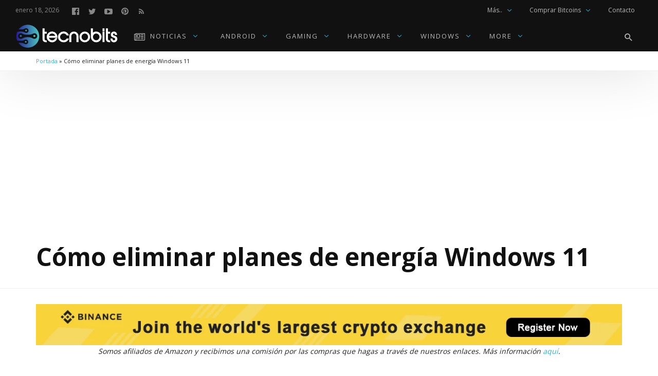

--- FILE ---
content_type: text/html; charset=UTF-8
request_url: https://tecnobits.net/tag/como-eliminar-planes-de-energia-windows-11/
body_size: 41341
content:
<!DOCTYPE html>
<html lang="es" prefix="og: https://ogp.me/ns#" >
<head>
<meta charset="UTF-8">
<meta name="viewport" content="width=device-width, user-scalable=no, initial-scale=1.0, minimum-scale=1.0, maximum-scale=1.0">
<link rel="profile" href="//gmpg.org/xfn/11" />

<!-- Optimización para motores de búsqueda de Rank Math -  https://rankmath.com/ -->
<title>Cómo eliminar planes de energía Windows 11 Archivos - Tecnobits</title>
<meta name="robots" content="follow, noindex"/>
<meta property="og:locale" content="es_ES" />
<meta property="og:type" content="article" />
<meta property="og:title" content="Cómo eliminar planes de energía Windows 11 Archivos - Tecnobits" />
<meta property="og:url" content="https://tecnobits.net/tag/como-eliminar-planes-de-energia-windows-11/" />
<meta property="og:site_name" content="Tecnobits" />
<meta property="article:publisher" content="https://www.facebook.com/tecnobits.xyz/" />
<meta name="twitter:card" content="summary_large_image" />
<meta name="twitter:title" content="Cómo eliminar planes de energía Windows 11 Archivos - Tecnobits" />
<meta name="twitter:site" content="@tecnobits4k" />
<meta name="twitter:label1" content="Entradas" />
<meta name="twitter:data1" content="1" />
<script type="application/ld+json" class="rank-math-schema">{"@context":"https://schema.org","@graph":[{"@type":"NewsMediaOrganization","@id":"https://tecnobits.net/#organization","name":"Tecnobits","url":"https://tecnobits.net","sameAs":["https://www.facebook.com/tecnobits.xyz/","https://twitter.com/tecnobits4k"],"logo":{"@type":"ImageObject","@id":"https://tecnobits.net/#logo","url":"https://tecnobits.net/wp-content/uploads/2022/09/copia-svg-optimizado-rgb-2.png","contentUrl":"https://tecnobits.net/wp-content/uploads/2022/09/copia-svg-optimizado-rgb-2.png","caption":"Tecnobits","inLanguage":"es","width":"406","height":"96"},"description":"tecnobits.net es una publicaci\u00f3n digital dedicada a las \u00faltimas tendencias y noticias en tecnolog\u00eda, m\u00f3viles, videojuegos, gadgets y hardware para PC."},{"@type":"WebSite","@id":"https://tecnobits.net/#website","url":"https://tecnobits.net","name":"Tecnobits","publisher":{"@id":"https://tecnobits.net/#organization"},"inLanguage":"es"},{"@type":"BreadcrumbList","@id":"https://tecnobits.net/tag/como-eliminar-planes-de-energia-windows-11/#breadcrumb","itemListElement":[{"@type":"ListItem","position":"1","item":{"@id":"https://tecnobits.net","name":"Portada"}},{"@type":"ListItem","position":"2","item":{"@id":"https://tecnobits.net/tag/como-eliminar-planes-de-energia-windows-11/","name":"C\u00f3mo eliminar planes de energ\u00eda Windows 11"}}]},{"@type":"CollectionPage","@id":"https://tecnobits.net/tag/como-eliminar-planes-de-energia-windows-11/#webpage","url":"https://tecnobits.net/tag/como-eliminar-planes-de-energia-windows-11/","name":"C\u00f3mo eliminar planes de energ\u00eda Windows 11 Archivos - Tecnobits","isPartOf":{"@id":"https://tecnobits.net/#website"},"inLanguage":"es","breadcrumb":{"@id":"https://tecnobits.net/tag/como-eliminar-planes-de-energia-windows-11/#breadcrumb"}}]}</script>
<!-- /Plugin Rank Math WordPress SEO -->

<link rel='dns-prefetch' href='//fonts.googleapis.com' />
<link rel="alternate" type="application/rss+xml" title="Tecnobits &raquo; Feed" href="https://tecnobits.net/feed/" />
<link rel="alternate" type="application/rss+xml" title="Tecnobits &raquo; Feed de los comentarios" href="https://tecnobits.net/comments/feed/" />
<link rel="alternate" type="application/rss+xml" title="Tecnobits &raquo; Etiqueta Cómo eliminar planes de energía Windows 11 del feed" href="https://tecnobits.net/tag/como-eliminar-planes-de-energia-windows-11/feed/" />
<style id="newsbeat-theme-global-css-vars">:root{ --base-gutter:15px;--base-gutter-x2:30px;--thumbnail-radius:5px;--entry-content-max-w:800px;--color-primary:#33b3d3;--color-secondary:#111;--color-tertiary:#19b4cf;--color-primary-start:rgba( 51, 179, 211, 0.95 );--color-primary-end:rgba( 51, 99, 211, 0.95 );--color-primary-start70:rgba( 51, 179, 211, 0.7 );--color-primary-end70:rgba( 51, 99, 211, 0.7 );--color-primary-light:#c2e8f2;--color-primary-light-start:rgba( 194, 232, 242, 0.95 );--color-primary-light-end:rgba( 194, 208, 242, 0.95 );--color-primary-light-start70:rgba( 194, 232, 242, 0.7 );--color-primary-light-end70:rgba( 194, 208, 242, 0.7 );--color-primary5:rgba( 51, 179, 211, 0.05 );--color-primary10:rgba( 51, 179, 211, 0.1 );--color-primary30:rgba( 51, 179, 211, 0.3 );--color-primary50:rgba( 51, 179, 211, 0.5 );--color-primary70:rgba( 51, 179, 211, 0.7 );--color-primary-darken5:#2aa4c3;--color-primary-darken10:#2592ae;--color-primary-darken30:#134c5a;--color-primary-darken50:#010506;--color-primary-darken70:#000000;--color-primary-hue10:#3398d3;--color-primary-hue25:#3370d3;--color-primary-hue50:#3833d3;--gradient:1;--gradient-orientation:diagonal;--gradient-intensity:30;--color-gray:#b0b0b0;--color-gray-hover:#414141;--primary-border-color:#338bd3;--color-border:rgba( 95, 131, 137, 0.1 );--color-border-hover:rgba( 95, 131, 137, 0.65 );--color-border-light:rgba( 255, 255, 255, 0.15 );--bg-gray:#f2f5f6;--bg-light-gray:#f7f9f9;--bg-dark-gray:#eaeaea;--headings-font:"Open Sans", sans-serif;--content-font:"Open Sans", sans-serif; }</style>
<!-- tecnobits.net is managing ads with Advanced Ads 2.0.16 – https://wpadvancedads.com/ --><script id="tecno-ready">
			window.advanced_ads_ready=function(e,a){a=a||"complete";var d=function(e){return"interactive"===a?"loading"!==e:"complete"===e};d(document.readyState)?e():document.addEventListener("readystatechange",(function(a){d(a.target.readyState)&&e()}),{once:"interactive"===a})},window.advanced_ads_ready_queue=window.advanced_ads_ready_queue||[];		</script>
		<style id='wp-img-auto-sizes-contain-inline-css' type='text/css'>
img:is([sizes=auto i],[sizes^="auto," i]){contain-intrinsic-size:3000px 1500px}
/*# sourceURL=wp-img-auto-sizes-contain-inline-css */
</style>

<style id='wp-emoji-styles-inline-css' type='text/css'>

	img.wp-smiley, img.emoji {
		display: inline !important;
		border: none !important;
		box-shadow: none !important;
		height: 1em !important;
		width: 1em !important;
		margin: 0 0.07em !important;
		vertical-align: -0.1em !important;
		background: none !important;
		padding: 0 !important;
	}
/*# sourceURL=wp-emoji-styles-inline-css */
</style>
<link rel='stylesheet' id='wp-block-library-css' href='https://tecnobits.net/wp-includes/css/dist/block-library/style.min.css?ver=6.9' type='text/css' media='all' />
<style id='wp-block-heading-inline-css' type='text/css'>
h1:where(.wp-block-heading).has-background,h2:where(.wp-block-heading).has-background,h3:where(.wp-block-heading).has-background,h4:where(.wp-block-heading).has-background,h5:where(.wp-block-heading).has-background,h6:where(.wp-block-heading).has-background{padding:1.25em 2.375em}h1.has-text-align-left[style*=writing-mode]:where([style*=vertical-lr]),h1.has-text-align-right[style*=writing-mode]:where([style*=vertical-rl]),h2.has-text-align-left[style*=writing-mode]:where([style*=vertical-lr]),h2.has-text-align-right[style*=writing-mode]:where([style*=vertical-rl]),h3.has-text-align-left[style*=writing-mode]:where([style*=vertical-lr]),h3.has-text-align-right[style*=writing-mode]:where([style*=vertical-rl]),h4.has-text-align-left[style*=writing-mode]:where([style*=vertical-lr]),h4.has-text-align-right[style*=writing-mode]:where([style*=vertical-rl]),h5.has-text-align-left[style*=writing-mode]:where([style*=vertical-lr]),h5.has-text-align-right[style*=writing-mode]:where([style*=vertical-rl]),h6.has-text-align-left[style*=writing-mode]:where([style*=vertical-lr]),h6.has-text-align-right[style*=writing-mode]:where([style*=vertical-rl]){rotate:180deg}
/*# sourceURL=https://tecnobits.net/wp-includes/blocks/heading/style.min.css */
</style>
<style id='wp-block-list-inline-css' type='text/css'>
ol,ul{box-sizing:border-box}:root :where(.wp-block-list.has-background){padding:1.25em 2.375em}
/*# sourceURL=https://tecnobits.net/wp-includes/blocks/list/style.min.css */
</style>
<style id='wp-block-paragraph-inline-css' type='text/css'>
.is-small-text{font-size:.875em}.is-regular-text{font-size:1em}.is-large-text{font-size:2.25em}.is-larger-text{font-size:3em}.has-drop-cap:not(:focus):first-letter{float:left;font-size:8.4em;font-style:normal;font-weight:100;line-height:.68;margin:.05em .1em 0 0;text-transform:uppercase}body.rtl .has-drop-cap:not(:focus):first-letter{float:none;margin-left:.1em}p.has-drop-cap.has-background{overflow:hidden}:root :where(p.has-background){padding:1.25em 2.375em}:where(p.has-text-color:not(.has-link-color)) a{color:inherit}p.has-text-align-left[style*="writing-mode:vertical-lr"],p.has-text-align-right[style*="writing-mode:vertical-rl"]{rotate:180deg}
/*# sourceURL=https://tecnobits.net/wp-includes/blocks/paragraph/style.min.css */
</style>
<style id='wp-block-quote-inline-css' type='text/css'>
.wp-block-quote{box-sizing:border-box;overflow-wrap:break-word}.wp-block-quote.is-large:where(:not(.is-style-plain)),.wp-block-quote.is-style-large:where(:not(.is-style-plain)){margin-bottom:1em;padding:0 1em}.wp-block-quote.is-large:where(:not(.is-style-plain)) p,.wp-block-quote.is-style-large:where(:not(.is-style-plain)) p{font-size:1.5em;font-style:italic;line-height:1.6}.wp-block-quote.is-large:where(:not(.is-style-plain)) cite,.wp-block-quote.is-large:where(:not(.is-style-plain)) footer,.wp-block-quote.is-style-large:where(:not(.is-style-plain)) cite,.wp-block-quote.is-style-large:where(:not(.is-style-plain)) footer{font-size:1.125em;text-align:right}.wp-block-quote>cite{display:block}
/*# sourceURL=https://tecnobits.net/wp-includes/blocks/quote/style.min.css */
</style>
<style id='global-styles-inline-css' type='text/css'>
:root{--wp--preset--aspect-ratio--square: 1;--wp--preset--aspect-ratio--4-3: 4/3;--wp--preset--aspect-ratio--3-4: 3/4;--wp--preset--aspect-ratio--3-2: 3/2;--wp--preset--aspect-ratio--2-3: 2/3;--wp--preset--aspect-ratio--16-9: 16/9;--wp--preset--aspect-ratio--9-16: 9/16;--wp--preset--color--black: #000000;--wp--preset--color--cyan-bluish-gray: #abb8c3;--wp--preset--color--white: #FFF;--wp--preset--color--pale-pink: #f78da7;--wp--preset--color--vivid-red: #cf2e2e;--wp--preset--color--luminous-vivid-orange: #ff6900;--wp--preset--color--luminous-vivid-amber: #fcb900;--wp--preset--color--light-green-cyan: #7bdcb5;--wp--preset--color--vivid-green-cyan: #00d084;--wp--preset--color--pale-cyan-blue: #8ed1fc;--wp--preset--color--vivid-cyan-blue: #0693e3;--wp--preset--color--vivid-purple: #9b51e0;--wp--preset--color--primary: #33b3d3;--wp--preset--color--secondary: #111111;--wp--preset--color--very-light-gray: #eeeeee;--wp--preset--color--very-dark-gray: #444444;--wp--preset--gradient--vivid-cyan-blue-to-vivid-purple: linear-gradient(135deg,rgb(6,147,227) 0%,rgb(155,81,224) 100%);--wp--preset--gradient--light-green-cyan-to-vivid-green-cyan: linear-gradient(135deg,rgb(122,220,180) 0%,rgb(0,208,130) 100%);--wp--preset--gradient--luminous-vivid-amber-to-luminous-vivid-orange: linear-gradient(135deg,rgb(252,185,0) 0%,rgb(255,105,0) 100%);--wp--preset--gradient--luminous-vivid-orange-to-vivid-red: linear-gradient(135deg,rgb(255,105,0) 0%,rgb(207,46,46) 100%);--wp--preset--gradient--very-light-gray-to-cyan-bluish-gray: linear-gradient(135deg,rgb(238,238,238) 0%,rgb(169,184,195) 100%);--wp--preset--gradient--cool-to-warm-spectrum: linear-gradient(135deg,rgb(74,234,220) 0%,rgb(151,120,209) 20%,rgb(207,42,186) 40%,rgb(238,44,130) 60%,rgb(251,105,98) 80%,rgb(254,248,76) 100%);--wp--preset--gradient--blush-light-purple: linear-gradient(135deg,rgb(255,206,236) 0%,rgb(152,150,240) 100%);--wp--preset--gradient--blush-bordeaux: linear-gradient(135deg,rgb(254,205,165) 0%,rgb(254,45,45) 50%,rgb(107,0,62) 100%);--wp--preset--gradient--luminous-dusk: linear-gradient(135deg,rgb(255,203,112) 0%,rgb(199,81,192) 50%,rgb(65,88,208) 100%);--wp--preset--gradient--pale-ocean: linear-gradient(135deg,rgb(255,245,203) 0%,rgb(182,227,212) 50%,rgb(51,167,181) 100%);--wp--preset--gradient--electric-grass: linear-gradient(135deg,rgb(202,248,128) 0%,rgb(113,206,126) 100%);--wp--preset--gradient--midnight: linear-gradient(135deg,rgb(2,3,129) 0%,rgb(40,116,252) 100%);--wp--preset--font-size--small: 13px;--wp--preset--font-size--medium: 20px;--wp--preset--font-size--large: 36px;--wp--preset--font-size--x-large: 42px;--wp--preset--spacing--20: 0.44rem;--wp--preset--spacing--30: 0.67rem;--wp--preset--spacing--40: 1rem;--wp--preset--spacing--50: 1.5rem;--wp--preset--spacing--60: 2.25rem;--wp--preset--spacing--70: 3.38rem;--wp--preset--spacing--80: 5.06rem;--wp--preset--shadow--natural: 6px 6px 9px rgba(0, 0, 0, 0.2);--wp--preset--shadow--deep: 12px 12px 50px rgba(0, 0, 0, 0.4);--wp--preset--shadow--sharp: 6px 6px 0px rgba(0, 0, 0, 0.2);--wp--preset--shadow--outlined: 6px 6px 0px -3px rgb(255, 255, 255), 6px 6px rgb(0, 0, 0);--wp--preset--shadow--crisp: 6px 6px 0px rgb(0, 0, 0);}:where(.is-layout-flex){gap: 0.5em;}:where(.is-layout-grid){gap: 0.5em;}body .is-layout-flex{display: flex;}.is-layout-flex{flex-wrap: wrap;align-items: center;}.is-layout-flex > :is(*, div){margin: 0;}body .is-layout-grid{display: grid;}.is-layout-grid > :is(*, div){margin: 0;}:where(.wp-block-columns.is-layout-flex){gap: 2em;}:where(.wp-block-columns.is-layout-grid){gap: 2em;}:where(.wp-block-post-template.is-layout-flex){gap: 1.25em;}:where(.wp-block-post-template.is-layout-grid){gap: 1.25em;}.has-black-color{color: var(--wp--preset--color--black) !important;}.has-cyan-bluish-gray-color{color: var(--wp--preset--color--cyan-bluish-gray) !important;}.has-white-color{color: var(--wp--preset--color--white) !important;}.has-pale-pink-color{color: var(--wp--preset--color--pale-pink) !important;}.has-vivid-red-color{color: var(--wp--preset--color--vivid-red) !important;}.has-luminous-vivid-orange-color{color: var(--wp--preset--color--luminous-vivid-orange) !important;}.has-luminous-vivid-amber-color{color: var(--wp--preset--color--luminous-vivid-amber) !important;}.has-light-green-cyan-color{color: var(--wp--preset--color--light-green-cyan) !important;}.has-vivid-green-cyan-color{color: var(--wp--preset--color--vivid-green-cyan) !important;}.has-pale-cyan-blue-color{color: var(--wp--preset--color--pale-cyan-blue) !important;}.has-vivid-cyan-blue-color{color: var(--wp--preset--color--vivid-cyan-blue) !important;}.has-vivid-purple-color{color: var(--wp--preset--color--vivid-purple) !important;}.has-black-background-color{background-color: var(--wp--preset--color--black) !important;}.has-cyan-bluish-gray-background-color{background-color: var(--wp--preset--color--cyan-bluish-gray) !important;}.has-white-background-color{background-color: var(--wp--preset--color--white) !important;}.has-pale-pink-background-color{background-color: var(--wp--preset--color--pale-pink) !important;}.has-vivid-red-background-color{background-color: var(--wp--preset--color--vivid-red) !important;}.has-luminous-vivid-orange-background-color{background-color: var(--wp--preset--color--luminous-vivid-orange) !important;}.has-luminous-vivid-amber-background-color{background-color: var(--wp--preset--color--luminous-vivid-amber) !important;}.has-light-green-cyan-background-color{background-color: var(--wp--preset--color--light-green-cyan) !important;}.has-vivid-green-cyan-background-color{background-color: var(--wp--preset--color--vivid-green-cyan) !important;}.has-pale-cyan-blue-background-color{background-color: var(--wp--preset--color--pale-cyan-blue) !important;}.has-vivid-cyan-blue-background-color{background-color: var(--wp--preset--color--vivid-cyan-blue) !important;}.has-vivid-purple-background-color{background-color: var(--wp--preset--color--vivid-purple) !important;}.has-black-border-color{border-color: var(--wp--preset--color--black) !important;}.has-cyan-bluish-gray-border-color{border-color: var(--wp--preset--color--cyan-bluish-gray) !important;}.has-white-border-color{border-color: var(--wp--preset--color--white) !important;}.has-pale-pink-border-color{border-color: var(--wp--preset--color--pale-pink) !important;}.has-vivid-red-border-color{border-color: var(--wp--preset--color--vivid-red) !important;}.has-luminous-vivid-orange-border-color{border-color: var(--wp--preset--color--luminous-vivid-orange) !important;}.has-luminous-vivid-amber-border-color{border-color: var(--wp--preset--color--luminous-vivid-amber) !important;}.has-light-green-cyan-border-color{border-color: var(--wp--preset--color--light-green-cyan) !important;}.has-vivid-green-cyan-border-color{border-color: var(--wp--preset--color--vivid-green-cyan) !important;}.has-pale-cyan-blue-border-color{border-color: var(--wp--preset--color--pale-cyan-blue) !important;}.has-vivid-cyan-blue-border-color{border-color: var(--wp--preset--color--vivid-cyan-blue) !important;}.has-vivid-purple-border-color{border-color: var(--wp--preset--color--vivid-purple) !important;}.has-vivid-cyan-blue-to-vivid-purple-gradient-background{background: var(--wp--preset--gradient--vivid-cyan-blue-to-vivid-purple) !important;}.has-light-green-cyan-to-vivid-green-cyan-gradient-background{background: var(--wp--preset--gradient--light-green-cyan-to-vivid-green-cyan) !important;}.has-luminous-vivid-amber-to-luminous-vivid-orange-gradient-background{background: var(--wp--preset--gradient--luminous-vivid-amber-to-luminous-vivid-orange) !important;}.has-luminous-vivid-orange-to-vivid-red-gradient-background{background: var(--wp--preset--gradient--luminous-vivid-orange-to-vivid-red) !important;}.has-very-light-gray-to-cyan-bluish-gray-gradient-background{background: var(--wp--preset--gradient--very-light-gray-to-cyan-bluish-gray) !important;}.has-cool-to-warm-spectrum-gradient-background{background: var(--wp--preset--gradient--cool-to-warm-spectrum) !important;}.has-blush-light-purple-gradient-background{background: var(--wp--preset--gradient--blush-light-purple) !important;}.has-blush-bordeaux-gradient-background{background: var(--wp--preset--gradient--blush-bordeaux) !important;}.has-luminous-dusk-gradient-background{background: var(--wp--preset--gradient--luminous-dusk) !important;}.has-pale-ocean-gradient-background{background: var(--wp--preset--gradient--pale-ocean) !important;}.has-electric-grass-gradient-background{background: var(--wp--preset--gradient--electric-grass) !important;}.has-midnight-gradient-background{background: var(--wp--preset--gradient--midnight) !important;}.has-small-font-size{font-size: var(--wp--preset--font-size--small) !important;}.has-medium-font-size{font-size: var(--wp--preset--font-size--medium) !important;}.has-large-font-size{font-size: var(--wp--preset--font-size--large) !important;}.has-x-large-font-size{font-size: var(--wp--preset--font-size--x-large) !important;}
/*# sourceURL=global-styles-inline-css */
</style>

<style id='classic-theme-styles-inline-css' type='text/css'>
/*! This file is auto-generated */
.wp-block-button__link{color:#fff;background-color:#32373c;border-radius:9999px;box-shadow:none;text-decoration:none;padding:calc(.667em + 2px) calc(1.333em + 2px);font-size:1.125em}.wp-block-file__button{background:#32373c;color:#fff;text-decoration:none}
/*# sourceURL=/wp-includes/css/classic-themes.min.css */
</style>
<link rel='stylesheet' id='contact-form-7-css' href='https://tecnobits.net/wp-content/plugins/contact-form-7/includes/css/styles.css?ver=6.1.4' type='text/css' media='all' />
<link rel='stylesheet' id='wp-social-counter-css' href='https://tecnobits.net/wp-content/plugins/wp-social-counter/css/style.css?ver=1.0' type='text/css' media='all' />
<link rel='stylesheet' id='wp-post-blocks-css' href='https://tecnobits.net/wp-content/plugins/wp-post-blocks/css/style.css?ver=11012015' type='text/css' media='all' />
<link rel='stylesheet' id='bootstrap-css' href='https://tecnobits.net/wp-content/themes/newsbeat/css/bootstrap.min.css?ver=3.3.5' type='text/css' media='all' />
<link rel='stylesheet' id='themicons-css' href='https://tecnobits.net/wp-content/themes/newsbeat/css/themicons.min.css?ver=20190405' type='text/css' media='all' />
<link rel='stylesheet' id='flexslider-css' href='https://tecnobits.net/wp-content/themes/newsbeat/css/flexslider.min.css?ver=2.6.0' type='text/css' media='all' />
<link rel='stylesheet' id='newsbeat-theme-css' href='https://tecnobits.net/wp-content/themes/newsbeat/inc/css/style.min.css?ver=6.9' type='text/css' media='all' />
<style id='newsbeat-theme-inline-css' type='text/css'>
.site-branding.image-logo .desktop-logo{background-image: url(https://tecnobits.net/wp-content/uploads/2022/05/copia-svg-optimizado-rgb-2.svg);width: 200px;max-width: 100%;height: 60px;height: 0; padding-bottom: 30%;}.site-branding.image-logo .mobile-logo{background-image: url(https://tecnobits.net/wp-content/uploads/2019/09/ICON1.svg);width: 50px;height: 60px;max-width:100%;height: 0; padding-bottom: 120%;}@media print,(-o-min-device-pixel-ratio: 5/4),(-webkit-min-device-pixel-ratio: 1.25),(min-resolution: 120dpi){.site-branding.image-logo .desktop-logo{background-image: url(https://tecnobits.net/wp-content/uploads/2022/05/copia-svg-optimizado-rgb-2.svg);}.site-branding.image-logo .mobile-logo{background-image: url(https://tecnobits.net/wp-content/uploads/2019/09/ICON1.svg);}}.in-w .p-nav-w, .s-s-n{height: 60px; line-height: 60px;}.sticky-nav .p-nav-w .site-branding.image-logo .mobile-logo, .s-s-n .site-branding.image-logo .mobile-logo{width: 50px; height: 60px;height: 0; padding-bottom: 120%;}.menu-indicator{color: #33b3d3;}.default-color a:hover, .default-color li a:hover, .default-color p a, .color-primary, .menu-hs-color .menu li:hover > a,.menu-hs-color .menu li:focus > a,.menu-hs-color .menu > .current-menu-ancestor,.menu-hs-color .menu > .current-menu-item,.menu-hs-color .menu > .current-menu-parent, .page-links .current, p a, a,.comment-content a, a:hover,a:focus, .nb-dd .menu li.menu-item.mega-menu .mmenu-posts-nav ul li.active a, .entry-meta .cat-link, .entry-meta a:hover, .format-icon, .m-h.sticky .entry-title a, .est-d-dslash .w-t-w .w-t:before, .collapsed-list .post-count, .widget-area .textwidget > a,.widget-area .textwidget p a, .pbs-module a:hover, .pbs-module-counter .pbs_pcount,.pbs-filter ul li.more > a:before {  color: #33b3d3;  color: var(--color-primary);}::selection {  background-color: #33b3d3;  background-color: var(--color-primary);}.primary-bg, .menu-hs-bg .menu > .current-menu-ancestor,.menu-hs-bg .menu > .current-menu-item,.menu-hs-bg .menu > .current-menu-parent, .menu-hs-border .menu > .current-menu-ancestor:after,.menu-hs-border .menu > .current-menu-item:after,.menu-hs-border .menu > .current-menu-parent:after, .woocomerce .btn-primary,.btn-primary, html .mejs-container .mejs-controls .mejs-time-current, .has-primary-background-color, .cat-tag, .sticky-nav .p-nav-w.primary-bg, .review-info, .est-d-square .w-t-w:before, .est-d-border-top .w-t-w .w-t:before, .est-d-gdbg .s-c .w-t-w:before, .est-d-futuristic .w-t-w .w-t, .wprr-review-score,.wprr-feature-bar *, .wplg-design-alt .wplg-actions li a {  color: #fff;  background-color: rgba( 51, 179, 211, 0.95 );  background-color: var(--color-primary-start);}.woocomerce .btn-primary,.btn-primary, a.active[href*="//"],a.url.active, .est-d-border .w-t-w .w-t, .pbs-related li:before,.pbs-module-text-list:before {  border-color: #33b3d3;  border-color: var(--color-primary);}.primary-light-bg, .sticky-nav .p-nav-w.primary-light-bg {  background-color: rgba( 194, 232, 242, 0.95 );  background-color: var(--color-primary-light-start);}.has-secondary-background-color {  background-color: #111;  background-color: var(--color-secondary);}.color-secondary {  color: #111;  color: var(--color-secondary);}.color-gray {  color: #b0b0b0;  color: var(--color-gray);}html .primary-bg, html .menu-hs-bg .menu > .current-menu-ancestor,html .menu-hs-bg .menu > .current-menu-item,html .menu-hs-bg .menu > .current-menu-parent, html .menu-hs-border .menu > .current-menu-ancestor:after,html .menu-hs-border .menu > .current-menu-item:after,html .menu-hs-border .menu > .current-menu-parent:after, html .woocomerce .btn-primary,html .btn-primary, html .mejs-container .mejs-controls .mejs-time-current, html .has-primary-background-color, html .cat-tag, html .sticky-nav .p-nav-w.primary-bg, html .review-info, html .est-d-square .w-t-w:before, html .est-d-border-top .w-t-w .w-t:before, html .est-d-border-bottom-alt .w-t-w:after, html .est-d-gdbg .s-c .w-t-w:before, html .est-d-futuristic .w-t-w .w-t, html .wprr-review-score,html .wprr-feature-bar *, html .wplg-design-alt .wplg-actions li a{background-color: transparent;background-image:-webkit-linear-gradient(-45deg, rgba( 51, 179, 211, 0.95 ) 0%, rgba( 51, 99, 211, 0.95 ) 100%);background-image:linear-gradient(135deg, rgba( 51, 179, 211, 0.95 ) 0%, rgba( 51, 99, 211, 0.95 ) 100%);background-image:-webkit-linear-gradient(-45deg, var(--color-primary-start) 0%, var(--color-primary-end) 100%);background-image:linear-gradient(135deg, var(--color-primary-start) 0%, var(--color-primary-end) 100%);}html .primary-light-bg, html .sticky-nav .p-nav-w.primary-light-bg{background-color: transparent;background-image:-webkit-linear-gradient(-45deg, rgba( 194, 232, 242, 0.95 ) 0%, rgba( 194, 208, 242, 0.95 ) 100%);background-image:linear-gradient(135deg, rgba( 194, 232, 242, 0.95 ) 0%, rgba( 194, 208, 242, 0.95 ) 100%);background-image:-webkit-linear-gradient(-45deg, var(--color-primary-light-start) 0%, var(--color-primary-light-end) 100%);background-image:linear-gradient(135deg, var(--color-primary-light-start) 0%, var(--color-primary-light-end) 100%);}.pbs-loader, .infinite-loader{height: 36px; padding: 0; position: relative;}.preloader *, .pbs-loader *, .infinite-loader *{opacity: 0; visibility: hidden; display: none;}.preloader:before, .pbs-loader:before, .infinite-loader:before{content: ""; margin: auto; top: 0; bottom:0; height: 36px; width: 36px; display: block; background: url(https://tecnobits.net/wp-content/themes/newsbeat/images/preloader.svg) no-repeat center; background-size: 36px 36px;}.prev_next_top .preloader{height: 1px; line-height: 1;}.prev_next_top .preloader:before{background-size: 24px 24px; position: absolute; top: 50%; margin-top: -12px; height: 24px;}.thumb-w{background-image: url(https://tecnobits.net/wp-content/themes/newsbeat/images/image-holder.svg);}.site-bg-w, .site-bg.with-overlay:before{}.site-bg{}.sticky-nav .style-no-bg .p-nav-w{}.s-h{}.s-banner-w{}.s-f{}.flexslider .flex-direction-nav a{color: #ddd; font-size: 48px;}.wpcf7-form label{display: inline;}div.wpcf7-response-output{margin-left: 0; margin-right: 0;}.e-p-t, .pbs-hb-item-image,.pbs-hb-item-content,.pbs.post-blocks article .pbs_e-p-t,.pbs.post-blocks .pbs_overlay-w,.flexslider .flex-control-nav.flex-control-thumbs li,.woocommerce .prod-thumb-w{border-radius: 5px; overflow: hidden;}.pbs-hb-item-image .pbs_e-p-t{border-radius: 0 !important;}input.form-control, select.form-control, textarea.form-control, .btn, [type="submit"], fieldset,.comment-respond,.pbs-nav a,.woocommerce #respond input#submit, .woocommerce a.button, .woocommerce button.button, .woocommerce input.button, .select2-container--default .select2-selection--single, .select2-container--default .select2-search--dropdown .select2-search__field{-webkit-border-radius: 30px; border-radius: 30px;}.woocommerce .quantity .minus{-webkit-border-radius: 30px 0 0 30px; border-radius: 30px 0 0 30px;}.woocommerce .quantity .plus{-webkit-border-radius: 0 30px 30px 0; border-radius: 0 30px 30px 0;}.woocommerce .quantity .qty{-webkit-border-radius: 0; border-radius: 0;}.w-t-w{display: -webkit-box; display: -moz-box; display: -ms-flexbox; display: -webkit-flex; display: flex; -webkit-box-orient: horizontal;    -webkit-box-direction: normal;    -webkit-flex-direction: row;    -ms-flex-direction: row;    flex-direction: row;    -webkit-box-align: center;    -webkit-align-items: center;    -ms-flex-align: center;    align-items: center;}.w-t-w .pbs-filter, .w-t-w .pbs-nav{margin-left: auto !important; margin-right: 0 !important; line-height: 1;}.w-t-w .pbs-filter a, .w-t-w .pbs-nav a{line-height: 1;}.est-d-border-bottom-alt .w-t-w{padding-bottom: 15px;}.est-d-border-bottom-alt .widget, .est-d-border-bottom-alt .single-block{border-width: 0 !important;}.est-d-border-bottom-alt .w-t-w:before, .est-d-border-bottom-alt .w-t-w:after{content: '';height: 2px;position: absolute;bottom: 0;display: block;left: 0;right: 0;background-color: rgba( 95, 131, 137, 0.1 );}.est-d-border-bottom-alt .w-t-w:after{max-width: 60px; background-color: #33b3d3;left: 0;}.est-d-border-bottom-alt .s-f.dark-bg .w-t-w:before{background-color: rgba( 255, 255, 255, 0.15 );}.widget-title{font-size: 20px;}.f-w a{color: #33b3d3;}@media only screen and (max-width: 320px){.m-h.layout-default .e-p-t, .m-h.layout-grid .e-p-t, .m-h.layout-classic-og .e-p-t, .m-h.layout-classic-alt .e-p-t{margin-left: -15px; margin-right: -15px; -webkit-border-radius: 0 !important; border-radius: 0 !important;}.m-h.layout-grid, .m-h.layout-classic-og, .m-h.layout-classic-alt{padding-top: 0;}.pbs-module-wide .pbs_e-p-t .cat-links, .pbs-module-hybrid .pbs_e-p-t .cat-links,.pbs-module-8 .pbs_e-p-t .cat-links{left: 15px;}.pbs-module-wide .pbs_e-p-t, .pbs-14, .pbs-13 .pbs-module, .pbs-9 .pbs-module, .pbs-module-8 .pbs_e-p-t, .pbs-module-hybrid .pbs-hb-item-image{margin-left: -15px; margin-right: -15px; -webkit-border-radius: 0 !important; border-radius: 0 !important;}.m-h-s .m-media-w{margin: 0 -15px;}}@media only screen and (max-width: 767px){.m-h.layout-default .e-p-t, .m-h.layout-grid .e-p-t, .m-h.layout-classic-og .e-p-t, .m-h.layout-classic-alt .e-p-t{margin-left: -30px; margin-right: -30px; -webkit-border-radius: 0 !important; border-radius: 0 !important;}.m-h.layout-grid, .m-h.layout-classic-og, .m-h.layout-classic-alt{padding-top: 0;}.pbs-module-wide .pbs_e-p-t .cat-links, .pbs-module-hybrid .pbs_e-p-t .cat-links,.pbs-module-8 .pbs_e-p-t .cat-links{left: 30px;}.pbs-module-wide .pbs_e-p-t, .pbs-14, .pbs-13 .pbs-module, .pbs-9 .pbs-module, .pbs-module-8 .pbs_e-p-t, .pbs-module-hybrid .pbs-hb-item-image{margin-left: -30px; margin-right: -30px; -webkit-border-radius: 0 !important; border-radius: 0 !important;}.m-h-s .m-media-w{margin: 0 -30px;}}@media only screen and (min-width: 768px){.content-type-editor .m-h-s .e-c > *:not(.alignwide):not(.alignfull), .content-type-editor .m-h-w .e-c > *:not(.alignwide):not(.alignfull){max-width: 800px; margin-left: auto; margin-right: auto;}.content-type-js_composer .m-h-s .e-c > *, .content-type-elementor .m-h-s .e-c > *, .m-h-s .e-c > .woocommerce{max-width: none !important;}}@media only screen and (min-width: 992px){.hentry .entry-title a{box-shadow: inset 0 0 0 transparent; transition: box-shadow .2s; -webkit-line-clamp: -webkit-inline-box; display: inherit; -webkit-box-orient: vertical;}.hentry .entry-title a:hover{box-shadow: inset 0 -4px 0 var(--color-primary30); color: inherit;}.hero-slider .flexslider, .hero-slider .flex-control-nav{padding-left: 94px; padding-right: 94px; margin-left: -94px; margin-right: -94px;}.brick-c, .brick-bg{border-radius: 10px; overflow: hidden;}.pbs-bricks.no-gaps .brick-c, .pbs-bricks.no-gaps .brick-bg, .hero-slider .e-p-t{border-radius: 0 !important;}}@media only screen and (min-width: 1680px){.s-h .container, .s-f .container, .hero-static .container, .pbs.post-bricks:not(.pbs-brick-single), .pbs.post-blocks{max-width: 1440px; padding-left: 0 !important; padding-right: 0 !important; margin-left: auto; margin-right: auto;}}.priority-nav.loading{max-width: 500px;overflow: hidden;}.text-center .priority-nav.loading {    margin-left: auto;    margin-right: auto;}.priority-nav.loading .menu{white-space: nowrap;}.priority-nav.loading .menu .sub-menu{white-space: initial;}.priority-nav.loading .menu>li>a:after{content: "";left: 10px; right: 10px;background-color: #888;opacity: .35;top: 50%;height: 10px;margin-top: -5px;position: absolute;}.priority-nav.loading .menu>li>a>*{visibility: hidden;}
/*# sourceURL=newsbeat-theme-inline-css */
</style>
<link rel='stylesheet' id='newsbeat-typo-opensans-css' href='//fonts.googleapis.com/css?family=Open+Sans%3A400%2C700&#038;display=swap&#038;ver=6.9' type='text/css' media='all' />
<link rel='stylesheet' id='newsbeat-typo-opensans-ext-css' href='https://tecnobits.net/wp-content/themes/newsbeat/inc/typo/opensans/style.css?ver=6.9' type='text/css' media='all' />
<script type="text/javascript" src="https://tecnobits.net/wp-includes/js/jquery/jquery.min.js?ver=3.7.1" id="jquery-core-js"></script>
<script type="text/javascript" src="https://tecnobits.net/wp-includes/js/jquery/jquery-migrate.min.js?ver=3.4.1" id="jquery-migrate-js"></script>
<link rel="https://api.w.org/" href="https://tecnobits.net/wp-json/" /><link rel="alternate" title="JSON" type="application/json" href="https://tecnobits.net/wp-json/wp/v2/tags/45972" /><link rel="EditURI" type="application/rsd+xml" title="RSD" href="https://tecnobits.net/xmlrpc.php?rsd" />
<meta name="generator" content="WordPress 6.9" />

        <script type="text/javascript">
            var jQueryMigrateHelperHasSentDowngrade = false;

			window.onerror = function( msg, url, line, col, error ) {
				// Break out early, do not processing if a downgrade reqeust was already sent.
				if ( jQueryMigrateHelperHasSentDowngrade ) {
					return true;
                }

				var xhr = new XMLHttpRequest();
				var nonce = 'b662778430';
				var jQueryFunctions = [
					'andSelf',
					'browser',
					'live',
					'boxModel',
					'support.boxModel',
					'size',
					'swap',
					'clean',
					'sub',
                ];
				var match_pattern = /\)\.(.+?) is not a function/;
                var erroredFunction = msg.match( match_pattern );

                // If there was no matching functions, do not try to downgrade.
                if ( null === erroredFunction || typeof erroredFunction !== 'object' || typeof erroredFunction[1] === "undefined" || -1 === jQueryFunctions.indexOf( erroredFunction[1] ) ) {
                    return true;
                }

                // Set that we've now attempted a downgrade request.
                jQueryMigrateHelperHasSentDowngrade = true;

				xhr.open( 'POST', 'https://tecnobits.net/wp-admin/admin-ajax.php' );
				xhr.setRequestHeader( 'Content-Type', 'application/x-www-form-urlencoded' );
				xhr.onload = function () {
					var response,
                        reload = false;

					if ( 200 === xhr.status ) {
                        try {
                        	response = JSON.parse( xhr.response );

                        	reload = response.data.reload;
                        } catch ( e ) {
                        	reload = false;
                        }
                    }

					// Automatically reload the page if a deprecation caused an automatic downgrade, ensure visitors get the best possible experience.
					if ( reload ) {
						location.reload();
                    }
				};

				xhr.send( encodeURI( 'action=jquery-migrate-downgrade-version&_wpnonce=' + nonce ) );

				// Suppress error alerts in older browsers
				return true;
			}
        </script>

		<meta name="generator" content="Powered by WPBakery Page Builder - drag and drop page builder for WordPress."/>
<script type="text/javascript" id="google_gtagjs" src="https://www.googletagmanager.com/gtag/js?id=G-6NB2SDKLHD" async="async"></script>
<script type="text/javascript" id="google_gtagjs-inline">
/* <![CDATA[ */
window.dataLayer = window.dataLayer || [];function gtag(){dataLayer.push(arguments);}gtag('js', new Date());gtag('config', 'G-6NB2SDKLHD', {} );
/* ]]> */
</script>
<style>ins.adsbygoogle { background-color: transparent; padding: 0; }</style><script  async src="https://pagead2.googlesyndication.com/pagead/js/adsbygoogle.js?client=ca-pub-1435889563199479" crossorigin="anonymous"></script><link rel="icon" href="https://tecnobits.net/wp-content/uploads/2019/09/ICON-ONLY.png" sizes="32x32" />
<link rel="icon" href="https://tecnobits.net/wp-content/uploads/2019/09/ICON-ONLY.png" sizes="192x192" />
<link rel="apple-touch-icon" href="https://tecnobits.net/wp-content/uploads/2019/09/ICON-ONLY.png" />
<meta name="msapplication-TileImage" content="https://tecnobits.net/wp-content/uploads/2019/09/ICON-ONLY.png" />
		<style type="text/css" id="wp-custom-css">
			.wp-block-image figcaption{
	margin: 5px 0;
	font-size: 1.4rem;
	text-align: center;
	color: #888;
}

html .hentry .entry-title a{
display: inline
}		</style>
		<noscript><style> .wpb_animate_when_almost_visible { opacity: 1; }</style></noscript>
<!-- Google tag (gtag.js) -->
<script async src="https://www.googletagmanager.com/gtag/js?id=G-6NB2SDKLHD"></script>
<script>
  window.dataLayer = window.dataLayer || [];
  function gtag(){dataLayer.push(arguments);}
  gtag('js', new Date());

  gtag('config', 'G-6NB2SDKLHD');
</script>
<meta name='impact-site-verification' value='-893387396' />	
</head>

<body class="archive tag tag-como-eliminar-planes-de-energia-windows-11 tag-45972 wp-theme-newsbeat group-blog group-entries unlogged-in site-layout-default sticky-nav-smart header-layout-default site-hero-active site-hero-layout-default csb-l-default csb-s-alt est-d-border-bottom-alt est-a-default est-s-small cmt-l-default site-bg-active wpb-js-composer js-comp-ver-6.4.2 vc_responsive aa-prefix-tecno-">
<div id="page" class="hfeed site site-wrapper">

<div id="page-inner" class="inner-wrapper in-w">
	<a class="skip-link screen-reader-text" href="#content">Skip to content</a>
	
	
	<header id="masthead" class="site-header s-h hidden-print layout-default style-default fluid-containers" role="banner">
	
	
		<div class="outer secondary-nav-wrapper hidden-xs hidden-sm s-nav-w secondary-bg invert-color">
		<div class="container">
			<div class="nav-inner-wrapper n-i-w secondary-nav">
				<div class="n-i-c">
				
<span class="current-date pull-left">
	enero 18, 2026</span>
<ul data-wrapper="true" class="social-networks display-inline style-plain size-small without-counter social-media-links pull-left">
	<li class="follow screen-reader-text"><span><span>Follow us:</span></span></li><li class="facebook" data-service="facebook" data-show="true" data-label="false"><a title="Facebook" href="http://facebook.com/tecnobits.xyz" target="_blank" rel="noopener noreferrer"><i class="ti__facebook-square"></i><span>Facebook</span></a></li><li class="twitter" data-service="twitter" data-show="true" data-label="false"><a title="Twitter" href="http://twitter.com/tecnobits4k" target="_blank" rel="noopener noreferrer"><i class="ti__twitter"></i><span>Twitter</span></a></li><li class="youtube" data-service="youtube" data-show="true" data-label="false"><a title="YouTube" href="https://www.youtube.com/@tecnobitsnet" target="_blank" rel="noopener noreferrer"><i class="ti__youtube-play"></i><span>YouTube</span></a></li><li class="pinterest" data-service="pinterest" data-show="true" data-label="false"><a title="Pinterest" href="https://www.pinterest.de/tecnobits4k/" target="_blank" rel="noopener noreferrer"><i class="ti__pinterest"></i><span>Pinterest</span></a></li><li class="rss" data-service="rss" data-show="true" data-label="false"><a title="RSS" href="https://tecnobits.net/feed/" target="_blank" rel="noopener noreferrer"><i class="ti__rss"></i><span>RSS</span></a></li><li class="more" data-service="more" data-show="false" data-label="false"><a title="More" href="javascript:void(0)" target="_blank" rel="noopener noreferrer"><i class="ti__more-horiz"></i><span>More</span></a></li></ul>

<nav id="site-secondary-nav-menu" class="secondary-nav-menu priority-nav loading nb-dd pull-right last-child" role="navigation">
		<ul id="secondary-menu" class="menu"><li id="menu-item-32718" class="menu-item menu-item-type-custom menu-item-object-custom menu-item-has-children menu-item-32718 default-menu"><a><span>Más..</span> <i class="ti__angle-down menu-indicator depth-0"></i></a>
<ul class="sub-menu">
	<li id="menu-item-74365" class="menu-item menu-item-type-taxonomy menu-item-object-category menu-item-74365 cat-menu anime"><a href="https://tecnobits.net/category/anime/"><span>Anime</span></a></li>
	<li id="menu-item-74366" class="menu-item menu-item-type-taxonomy menu-item-object-category menu-item-74366 cat-menu apps"><a href="https://tecnobits.net/category/apps/"><span>Apps</span></a></li>
	<li id="menu-item-74368" class="menu-item menu-item-type-taxonomy menu-item-object-category menu-item-74368 cat-menu celulares"><a href="https://tecnobits.net/category/celulares/"><span>Celulares</span></a></li>
	<li id="menu-item-74381" class="menu-item menu-item-type-taxonomy menu-item-object-category menu-item-74381 cat-menu cine"><a href="https://tecnobits.net/category/cine/"><span>Cine</span></a></li>
	<li id="menu-item-74367" class="menu-item menu-item-type-taxonomy menu-item-object-category menu-item-74367 cat-menu criptomonedas"><a href="https://tecnobits.net/category/bitcoin/criptomonedas/"><span>Criptomonedas</span></a></li>
	<li id="menu-item-74369" class="menu-item menu-item-type-taxonomy menu-item-object-category menu-item-74369 cat-menu glosario"><a href="https://tecnobits.net/category/glosario/"><span>Glosario</span></a></li>
	<li id="menu-item-74370" class="menu-item menu-item-type-taxonomy menu-item-object-category menu-item-74370 cat-menu guias"><a href="https://tecnobits.net/category/guias/"><span>Guías</span></a></li>
	<li id="menu-item-74371" class="menu-item menu-item-type-taxonomy menu-item-object-category menu-item-74371 cat-menu internet"><a href="https://tecnobits.net/category/internet/"><span>Internet</span></a></li>
	<li id="menu-item-74382" class="menu-item menu-item-type-taxonomy menu-item-object-category menu-item-74382 cat-menu laptops"><a href="https://tecnobits.net/category/laptops/"><span>Laptops</span></a></li>
	<li id="menu-item-74372" class="menu-item menu-item-type-taxonomy menu-item-object-category menu-item-74372 cat-menu linux"><a href="https://tecnobits.net/category/linux/"><span>Linux</span></a></li>
	<li id="menu-item-74364" class="menu-item menu-item-type-taxonomy menu-item-object-category menu-item-74364 cat-menu nintendo"><a href="https://tecnobits.net/category/juegos/nintendo/"><span>Nintendo</span></a></li>
	<li id="menu-item-74378" class="menu-item menu-item-type-taxonomy menu-item-object-category menu-item-74378 cat-menu pc"><a href="https://tecnobits.net/category/juegos/pc/"><span>PC</span></a></li>
	<li id="menu-item-74379" class="menu-item menu-item-type-taxonomy menu-item-object-category menu-item-74379 cat-menu playstation"><a href="https://tecnobits.net/category/juegos/playstation/"><span>Playstation</span></a></li>
	<li id="menu-item-74373" class="menu-item menu-item-type-taxonomy menu-item-object-category menu-item-74373 cat-menu software"><a href="https://tecnobits.net/category/software/"><span>Software</span></a></li>
	<li id="menu-item-74374" class="menu-item menu-item-type-taxonomy menu-item-object-category menu-item-74374 cat-menu tecnologia"><a href="https://tecnobits.net/category/tecnologia/"><span>Tecnología</span></a></li>
	<li id="menu-item-74375" class="menu-item menu-item-type-taxonomy menu-item-object-category menu-item-74375 cat-menu tutoriales"><a href="https://tecnobits.net/category/tutoriales/"><span>Tutoriales</span></a></li>
	<li id="menu-item-74376" class="menu-item menu-item-type-taxonomy menu-item-object-category menu-item-74376 cat-menu tv"><a href="https://tecnobits.net/category/tv/"><span>Tv</span></a></li>
	<li id="menu-item-74380" class="menu-item menu-item-type-taxonomy menu-item-object-category menu-item-74380 cat-menu xbox"><a href="https://tecnobits.net/category/juegos/xbox/"><span>Xbox</span></a></li>
</ul>
</li>
<li id="menu-item-33386" class="menu-item menu-item-type-custom menu-item-object-custom menu-item-has-children menu-item-33386 default-menu"><a href="https://tecnobits.net/comprar-bitcoin/"><span>Comprar Bitcoins</span> <i class="ti__angle-down menu-indicator depth-0"></i></a>
<ul class="sub-menu">
	<li id="menu-item-33389" class="menu-item menu-item-type-custom menu-item-object-custom menu-item-33389"><a href="https://accounts.binance.com/register?ref=13281215"><span>Binance</span></a></li>
	<li id="menu-item-33391" class="menu-item menu-item-type-custom menu-item-object-custom menu-item-33391"><a href="https://www.bybit.com/register?affiliate_id=17534&#038;group_id=0&#038;group_type=1"><span>Bybit</span></a></li>
	<li id="menu-item-33395" class="menu-item menu-item-type-custom menu-item-object-custom menu-item-33395"><a href="https://bingx.com/invite/NUG3UJ"><span>Bingx</span></a></li>
	<li id="menu-item-33388" class="menu-item menu-item-type-custom menu-item-object-custom menu-item-33388"><a href="https://cex.io/r/2/up109804634/2"><span>CEX.IO</span></a></li>
	<li id="menu-item-42140" class="menu-item menu-item-type-custom menu-item-object-custom menu-item-42140"><a href="https://www.gate.io/signup/AVhFVl8"><span>Gate.io</span></a></li>
</ul>
</li>
<li id="menu-item-33342" class="menu-item menu-item-type-post_type menu-item-object-page menu-item-33342 default-menu"><a href="https://tecnobits.net/contacto/"><span>Contacto</span></a></li>
<li class="menu-item menu-item-has-children default-menu more"><a href="javascript:void(0)"><span>More</span> <i class="ti__angle-down menu-indicator depth-0"></i></a><ul class="sub-menu"></ul></li></ul>	</nav><!-- #site-navigation -->
				</div>
			</div>
		</div>
	</div>
	
		<div class="outer primary-nav-wrapper p-nav-w secondary-bg invert-color menu-hs-alt">
		<div class="container">
			<div class="nav-inner-wrapper n-i-w primary-nav">
				<div class="n-i-c hidden-xs hidden-sm">
				<div class="site-branding-wrapper pull-left">
<div class="site-branding image-logo has-mini-logo">
		<a href="https://tecnobits.net/" rel="home">
		<div class="site-title site-logo desktop-logo"><span>Tecnobits</span></div>
		<div class="site-title site-logo mobile-logo"><span aria-hidden="true">&nbsp;</span></div>	</a>
	<div class="site-description">Tecnologia, Criptomonedas, Gadgets y Noticias para Geeks</div>
	
	</div><!-- .site-branding -->
</div><nav id="site-primary-nav-menu" class="primary-nav-menu priority-nav loading nb-dd abs-menu" role="navigation">
		
	<ul id="primary-menu" class="menu"><li id="menu-item-32781" class="menu-item menu-item-type-taxonomy menu-item-object-category menu-item-has-children menu-item-32781 mega-menu mmenu-layout-default mmenu-size-default cat-menu noticias"><a href="https://tecnobits.net/category/noticias/"><i class="ti__newspaper menu-icon"></i><span>Noticias</span> <i class="ti__angle-down menu-indicator depth-0"></i></a><div class="mmenu-content-wrapper mmenu-ct-w" data-megamenu="1">
						<div class="mmenu-content-inner mmenu-ct-i container">
<div class="sub-menu row">
	<!--Start depth 1--><div id="menu-item-32782" class="menu-item menu-item-type-taxonomy menu-item-object-category menu-item-32782 mmenu-col col-md-12 cat-menu noticias"><div id="pbs-696ce01b69106" class="first-page pbs pbs-quint post-blocks" data-role="wrapper" data-uid="pbs-696ce01b69106" data-width=""><div class="pbs-inner" data-role="inner"><div class="pbs-header widget-title-wrapper w-t-w">
	<h3 class="pbs-title widget-title w-t"><span>Noticias</span></h3>	
</div>			<div class="pbs-content" data-role="content">
				<div class="pbs-row row"><div class="pbs-col col__md-1_5 mb__xs-2 mb__md-0">		<article class="post-87842 post type-post status-publish format-standard has-post-thumbnail hentry category-noticias tag-chatgpt-de-pago tag-chatgpt-gratis tag-chatgpt-plus tag-planes-chatgpt tag-precio-chatgpt hentry pbs-module pbs-module-wide">
			<header class="entry-header pbs_e-h">
									<div class="post-thumbnail pbs_e-p-t">
						<a href="https://tecnobits.net/chatgpt-plus-vs-chatgpt-gratis/" aria-hidden="true">
						<div class="thumb-w"><img width="360" height="240" src="https://tecnobits.net/wp-content/uploads/2026/01/chatgpt-vs-chatgpt-plus-360x240.jpg" class="attachment-medium size-medium wp-post-image" alt="ChatGPT Plus vs ChatGPT gratis" decoding="async" fetchpriority="high" srcset="https://tecnobits.net/wp-content/uploads/2026/01/chatgpt-vs-chatgpt-plus-360x240.jpg 360w, https://tecnobits.net/wp-content/uploads/2026/01/chatgpt-vs-chatgpt-plus-768x512.jpg 768w, https://tecnobits.net/wp-content/uploads/2026/01/chatgpt-vs-chatgpt-plus.jpg 1000w" sizes="(max-width: 360px) 100vw, 360px" title="ChatGPT Plus vs ChatGPT gratis: diferencias reales, precio y cuándo vale la pena pagar 1"></div>						</a>

						<span class="format-icon standard"></span>						
											</div>
									<h4 class="entry-title pbs_e-t  xs__h4 sm__h5 md__h6"><a href="https://tecnobits.net/chatgpt-plus-vs-chatgpt-gratis/" rel="bookmark">ChatGPT Plus vs ChatGPT gratis: diferencias reales, precio y cuándo vale la pena pagar</a></h4>			
								<div class="entry-meta pbs_e-m below">
					<span class="posted-on meta-info"><time class="entry-date published" datetime="2026-01-15T23:29:19-05:00">enero 15, 2026</time><time class="updated" datetime="2026-01-15T23:29:22-05:00">enero 15, 2026</time></span>				</div><!-- .entry-meta -->
				
			</header><!-- .entry-header -->
			
					</article>
		</div><div class="pbs-col col__md-1_5 mb__xs-2 mb__md-0">		<article class="post-82272 post type-post status-publish format-standard has-post-thumbnail hentry category-criptomonedas category-bitcoin category-blockchain category-guias tag-featured tag-como-comprar-solana tag-comprar-solana tag-criptomonedas tag-donde-comprar-solana tag-exchanges-de-criptomonedas tag-que-es-solana tag-solana hentry pbs-module pbs-module-wide">
			<header class="entry-header pbs_e-h">
									<div class="post-thumbnail pbs_e-p-t">
						<a href="https://tecnobits.net/como-comprar-solana/" aria-hidden="true">
						<div class="thumb-w"><img width="360" height="202" src="https://tecnobits.net/wp-content/uploads/2025/08/comprar-Solana-360x202.jpg" class="attachment-medium size-medium wp-post-image" alt="comprar Solana" decoding="async" srcset="https://tecnobits.net/wp-content/uploads/2025/08/comprar-Solana-360x202.jpg 360w, https://tecnobits.net/wp-content/uploads/2025/08/comprar-Solana-1024x575.jpg 1024w, https://tecnobits.net/wp-content/uploads/2025/08/comprar-Solana-768x432.jpg 768w, https://tecnobits.net/wp-content/uploads/2025/08/comprar-Solana.jpg 1500w" sizes="(max-width: 360px) 100vw, 360px" title="Dónde comprar Solana (SOL) en 2026: Las 10 mejores plataformas 2"></div>						</a>

						<span class="format-icon standard"></span>						
											</div>
									<h4 class="entry-title pbs_e-t  xs__h4 sm__h5 md__h6"><a href="https://tecnobits.net/como-comprar-solana/" rel="bookmark">Dónde comprar Solana (SOL) en 2026: Las 10 mejores plataformas</a></h4>			
								<div class="entry-meta pbs_e-m below">
					<span class="posted-on meta-info"><time class="entry-date published" datetime="2026-01-15T09:05:00-05:00">enero 15, 2026</time><time class="updated" datetime="2026-01-15T09:47:06-05:00">enero 15, 2026</time></span>				</div><!-- .entry-meta -->
				
			</header><!-- .entry-header -->
			
					</article>
		</div><div class="pbs-col col__md-1_5 mb__xs-2 mb__md-0">		<article class="post-87781 post type-post status-publish format-standard has-post-thumbnail hentry category-noticias category-gaming category-windows tag-factorio hentry pbs-module pbs-module-wide">
			<header class="entry-header pbs_e-h">
									<div class="post-thumbnail pbs_e-p-t">
						<a href="https://tecnobits.net/un-desarrollador-obsesivo-logro-ejecutar-factorio-usando-mas-de-1-000-disquetes/" aria-hidden="true">
						<div class="thumb-w"><img width="360" height="240" src="https://tecnobits.net/wp-content/uploads/2026/01/factorio-floppies-featured-360x240.webp" class="attachment-medium size-medium wp-post-image" alt="factorio floppies featured" decoding="async" srcset="https://tecnobits.net/wp-content/uploads/2026/01/factorio-floppies-featured-360x240.webp 360w, https://tecnobits.net/wp-content/uploads/2026/01/factorio-floppies-featured-1024x683.webp 1024w, https://tecnobits.net/wp-content/uploads/2026/01/factorio-floppies-featured-768x512.webp 768w, https://tecnobits.net/wp-content/uploads/2026/01/factorio-floppies-featured-1536x1024.webp 1536w, https://tecnobits.net/wp-content/uploads/2026/01/factorio-floppies-featured.webp 1600w" sizes="(max-width: 360px) 100vw, 360px" title="Un desarrollador obsesivo logró ejecutar Factorio usando más de 1.000 disquetes 3"></div>						</a>

						<span class="format-icon standard"></span>						
											</div>
									<h4 class="entry-title pbs_e-t  xs__h4 sm__h5 md__h6"><a href="https://tecnobits.net/un-desarrollador-obsesivo-logro-ejecutar-factorio-usando-mas-de-1-000-disquetes/" rel="bookmark">Un desarrollador obsesivo logró ejecutar Factorio usando más de 1.000 disquetes</a></h4>			
								<div class="entry-meta pbs_e-m below">
					<span class="posted-on meta-info"><time class="entry-date published" datetime="2026-01-14T09:47:13-05:00">enero 14, 2026</time><time class="updated" datetime="2026-01-14T09:47:14-05:00">enero 14, 2026</time></span>				</div><!-- .entry-meta -->
				
			</header><!-- .entry-header -->
			
					</article>
		</div><div class="pbs-col col__md-1_5 mb__xs-2 mb__md-0">		<article class="post-87776 post type-post status-publish format-standard has-post-thumbnail hentry category-noticias category-linux category-windows tag-zorin-os tag-zorin-os-18 hentry pbs-module pbs-module-wide">
			<header class="entry-header pbs_e-h">
									<div class="post-thumbnail pbs_e-p-t">
						<a href="https://tecnobits.net/zorin-os-18-supera-los-2-millones-de-descargas-impulsado-por-el-exodo-de-usuarios-de-windows/" aria-hidden="true">
						<div class="thumb-w"><img width="360" height="225" src="https://tecnobits.net/wp-content/uploads/2026/01/zorin-18-360x225.webp" class="attachment-medium size-medium wp-post-image" alt="zorin 18" decoding="async" srcset="https://tecnobits.net/wp-content/uploads/2026/01/zorin-18-360x225.webp 360w, https://tecnobits.net/wp-content/uploads/2026/01/zorin-18-1024x640.webp 1024w, https://tecnobits.net/wp-content/uploads/2026/01/zorin-18-768x480.webp 768w, https://tecnobits.net/wp-content/uploads/2026/01/zorin-18-1536x960.webp 1536w, https://tecnobits.net/wp-content/uploads/2026/01/zorin-18.webp 1680w" sizes="(max-width: 360px) 100vw, 360px" title="Zorin OS 18 supera los 2 millones de descargas impulsado por el éxodo de usuarios de Windows 4"></div>						</a>

						<span class="format-icon standard"></span>						
											</div>
									<h4 class="entry-title pbs_e-t  xs__h4 sm__h5 md__h6"><a href="https://tecnobits.net/zorin-os-18-supera-los-2-millones-de-descargas-impulsado-por-el-exodo-de-usuarios-de-windows/" rel="bookmark">Zorin OS 18 supera los 2 millones de descargas impulsado por el éxodo de usuarios de Windows</a></h4>			
								<div class="entry-meta pbs_e-m below">
					<span class="posted-on meta-info"><time class="entry-date published" datetime="2026-01-14T08:48:51-05:00">enero 14, 2026</time><time class="updated" datetime="2026-01-14T08:48:53-05:00">enero 14, 2026</time></span>				</div><!-- .entry-meta -->
				
			</header><!-- .entry-header -->
			
					</article>
		</div><div class="pbs-col col__md-1_5 mb__xs-2 mb__md-0">		<article class="post-87772 post type-post status-publish format-standard has-post-thumbnail hentry category-noticias category-gaming category-playstation category-xbox tag-prince-of-persia-the-sands-of-time-remake hentry pbs-module pbs-module-wide">
			<header class="entry-header pbs_e-h">
									<div class="post-thumbnail pbs_e-p-t">
						<a href="https://tecnobits.net/el-remake-de-prince-of-persia-the-sands-of-time-es-clasificado-por-la-esrb/" aria-hidden="true">
						<div class="thumb-w"><img width="360" height="234" src="https://tecnobits.net/wp-content/uploads/2025/12/Prince-of-Persia-Sands-of-Time-360x234.webp" class="attachment-medium size-medium wp-post-image" alt="Prince of Persia Sands of Time" decoding="async" srcset="https://tecnobits.net/wp-content/uploads/2025/12/Prince-of-Persia-Sands-of-Time-360x234.webp 360w, https://tecnobits.net/wp-content/uploads/2025/12/Prince-of-Persia-Sands-of-Time-1024x664.webp 1024w, https://tecnobits.net/wp-content/uploads/2025/12/Prince-of-Persia-Sands-of-Time-768x498.webp 768w, https://tecnobits.net/wp-content/uploads/2025/12/Prince-of-Persia-Sands-of-Time.webp 1440w" sizes="(max-width: 360px) 100vw, 360px" title="El remake de Prince of Persia: The Sands of Time es clasificado por la ESRB y apunta a un lanzamiento cercano 5"></div>						</a>

						<span class="format-icon standard"></span>						
											</div>
									<h4 class="entry-title pbs_e-t  xs__h4 sm__h5 md__h6"><a href="https://tecnobits.net/el-remake-de-prince-of-persia-the-sands-of-time-es-clasificado-por-la-esrb/" rel="bookmark">El remake de Prince of Persia: The Sands of Time es clasificado por la ESRB y apunta a un lanzamiento cercano</a></h4>			
								<div class="entry-meta pbs_e-m below">
					<span class="posted-on meta-info"><time class="entry-date published" datetime="2026-01-14T06:39:44-05:00">enero 14, 2026</time><time class="updated" datetime="2026-01-14T06:39:46-05:00">enero 14, 2026</time></span>				</div><!-- .entry-meta -->
				
			</header><!-- .entry-header -->
			
					</article>
		</div></div>			</div>
			</div></div><!--/pbs-696ce01b69106-->
			</div><!--/End depth 1-->
</div>
</div>
						</div></li>
<li id="menu-item-32785" class="menu-item menu-item-type-taxonomy menu-item-object-category menu-item-has-children menu-item-32785 mega-menu mmenu-layout-default mmenu-size-default cat-menu android"><a href="https://tecnobits.net/category/android/"><i class="ti__android menu-icon"></i><span>Android</span> <i class="ti__angle-down menu-indicator depth-0"></i></a><div class="mmenu-content-wrapper mmenu-ct-w" data-megamenu="1">
						<div class="mmenu-content-inner mmenu-ct-i container">
<div class="sub-menu row">
	<!--Start depth 1--><div id="menu-item-32786" class="menu-item menu-item-type-taxonomy menu-item-object-category menu-item-32786 mmenu-col col-md-12 cat-menu android"><div id="pbs-696ce01b6cab1" class="first-page pbs pbs-quint post-blocks" data-role="wrapper" data-uid="pbs-696ce01b6cab1" data-width=""><div class="pbs-inner" data-role="inner"><div class="pbs-header widget-title-wrapper w-t-w">
	<h3 class="pbs-title widget-title w-t"><span>Android</span></h3>	
</div>			<div class="pbs-content" data-role="content">
				<div class="pbs-row row"><div class="pbs-col col__md-1_5 mb__xs-2 mb__md-0">		<article class="post-85327 post type-post status-publish format-standard has-post-thumbnail hentry category-android category-apps category-guias tag-featured tag-launcher-ligero-android tag-mejores-launchers-ligeros hentry pbs-module pbs-module-wide">
			<header class="entry-header pbs_e-h">
									<div class="post-thumbnail pbs_e-p-t">
						<a href="https://tecnobits.net/mejores-launchers-ligeros-android-celulares-antiguos/" aria-hidden="true">
						<div class="thumb-w"><img width="360" height="203" src="https://tecnobits.net/wp-content/uploads/2025/11/MEJORES-LAUNCHERS-LIGEROS-ANDROID-SMART-LAUNCHER-6-360x203.webp" class="attachment-medium size-medium wp-post-image" alt="MEJORES LAUNCHERS LIGEROS ANDROID SMART LAUNCHER 6" decoding="async" srcset="https://tecnobits.net/wp-content/uploads/2025/11/MEJORES-LAUNCHERS-LIGEROS-ANDROID-SMART-LAUNCHER-6-360x203.webp 360w, https://tecnobits.net/wp-content/uploads/2025/11/MEJORES-LAUNCHERS-LIGEROS-ANDROID-SMART-LAUNCHER-6-1024x576.webp 1024w, https://tecnobits.net/wp-content/uploads/2025/11/MEJORES-LAUNCHERS-LIGEROS-ANDROID-SMART-LAUNCHER-6-768x432.webp 768w, https://tecnobits.net/wp-content/uploads/2025/11/MEJORES-LAUNCHERS-LIGEROS-ANDROID-SMART-LAUNCHER-6-1536x864.webp 1536w, https://tecnobits.net/wp-content/uploads/2025/11/MEJORES-LAUNCHERS-LIGEROS-ANDROID-SMART-LAUNCHER-6.webp 1600w" sizes="(max-width: 360px) 100vw, 360px" title="Los 5 mejores launchers ligeros para darle nueva vida a tu Android antiguo 6"></div>						</a>

						<span class="format-icon standard"></span>						
											</div>
									<h4 class="entry-title pbs_e-t  xs__h4 sm__h5 md__h6"><a href="https://tecnobits.net/mejores-launchers-ligeros-android-celulares-antiguos/" rel="bookmark">Los 5 mejores launchers ligeros para darle nueva vida a tu Android antiguo</a></h4>			
								<div class="entry-meta pbs_e-m below">
					<span class="posted-on meta-info"><time class="entry-date published" datetime="2026-01-16T07:43:00-05:00">enero 16, 2026</time><time class="updated" datetime="2026-01-16T13:38:01-05:00">enero 16, 2026</time></span>				</div><!-- .entry-meta -->
				
			</header><!-- .entry-header -->
			
					</article>
		</div><div class="pbs-col col__md-1_5 mb__xs-2 mb__md-0">		<article class="post-83548 post type-post status-publish format-standard has-post-thumbnail hentry category-android category-apps category-guias tag-emuladores-para-android tag-mejores-emuladores-android tag-retroarch hentry pbs-module pbs-module-wide">
			<header class="entry-header pbs_e-h">
									<div class="post-thumbnail pbs_e-p-t">
						<a href="https://tecnobits.net/emuladores-retro-en-android/" aria-hidden="true">
						<div class="thumb-w"><img width="360" height="203" src="https://tecnobits.net/wp-content/uploads/2025/10/retroarch-360x203.webp" class="attachment-medium size-medium wp-post-image" alt="retroarch" decoding="async" srcset="https://tecnobits.net/wp-content/uploads/2025/10/retroarch-360x203.webp 360w, https://tecnobits.net/wp-content/uploads/2025/10/retroarch-1024x576.webp 1024w, https://tecnobits.net/wp-content/uploads/2025/10/retroarch-768x432.webp 768w, https://tecnobits.net/wp-content/uploads/2025/10/retroarch-1536x864.webp 1536w, https://tecnobits.net/wp-content/uploads/2025/10/retroarch.webp 1920w" sizes="(max-width: 360px) 100vw, 360px" title="12 emuladores imprescindibles para jugar consolas retro en Android (2026) 7"></div>						</a>

						<span class="format-icon standard"></span>						
											</div>
									<h4 class="entry-title pbs_e-t  xs__h4 sm__h5 md__h6"><a href="https://tecnobits.net/emuladores-retro-en-android/" rel="bookmark">12 emuladores imprescindibles para jugar consolas retro en Android (2026)</a></h4>			
								<div class="entry-meta pbs_e-m below">
					<span class="posted-on meta-info"><time class="entry-date published" datetime="2026-01-15T10:28:00-05:00">enero 15, 2026</time><time class="updated" datetime="2026-01-15T12:32:37-05:00">enero 15, 2026</time></span>				</div><!-- .entry-meta -->
				
			</header><!-- .entry-header -->
			
					</article>
		</div><div class="pbs-col col__md-1_5 mb__xs-2 mb__md-0">		<article class="post-54776 post type-post status-publish format-standard has-post-thumbnail hentry category-android category-guias category-tutoriales tag-featured tag-como-descargar-play-store-en-fire-7 tag-como-instalar-google-play-en-amazon-fire tag-como-instalar-google-play-en-amazon-fire-hd-8 tag-como-instalar-google-play-en-tablet-amazon-fire-10 tag-google-play-store tag-instalar-google-play-amazon-fire tag-instalar-google-play-en-amazon-fire tag-instalar-google-play-en-amazon-fire-10 tag-instalar-google-play-en-amazon-fire-apk tag-como-instalar-google-play-en-amazon hentry pbs-module pbs-module-wide">
			<header class="entry-header pbs_e-h">
									<div class="post-thumbnail pbs_e-p-t">
						<a href="https://tecnobits.net/como-instalar-google-play-en-amazon-fire/" aria-hidden="true">
						<div class="thumb-w"><img width="360" height="203" src="https://tecnobits.net/wp-content/uploads/2022/07/Fire-Tablet-play-store-1-360x203.webp" class="attachment-medium size-medium wp-post-image" alt="instalar google play en amazon fire" decoding="async" srcset="https://tecnobits.net/wp-content/uploads/2022/07/Fire-Tablet-play-store-1-360x203.webp 360w, https://tecnobits.net/wp-content/uploads/2022/07/Fire-Tablet-play-store-1-1024x576.webp 1024w, https://tecnobits.net/wp-content/uploads/2022/07/Fire-Tablet-play-store-1-768x432.webp 768w, https://tecnobits.net/wp-content/uploads/2022/07/Fire-Tablet-play-store-1.webp 1200w" sizes="(max-width: 360px) 100vw, 360px" title="Cómo instalar Google Play en una tablet Amazon Fire (2026) 8"></div>						</a>

						<span class="format-icon standard"></span>						
											</div>
									<h4 class="entry-title pbs_e-t  xs__h4 sm__h5 md__h6"><a href="https://tecnobits.net/como-instalar-google-play-en-amazon-fire/" rel="bookmark">Cómo instalar Google Play en una tablet Amazon Fire (2026)</a></h4>			
								<div class="entry-meta pbs_e-m below">
					<span class="posted-on meta-info"><time class="entry-date published" datetime="2026-01-15T09:32:00-05:00">enero 15, 2026</time><time class="updated" datetime="2026-01-15T12:37:38-05:00">enero 15, 2026</time></span>				</div><!-- .entry-meta -->
				
			</header><!-- .entry-header -->
			
					</article>
		</div><div class="pbs-col col__md-1_5 mb__xs-2 mb__md-0">		<article class="post-35863 post type-post status-publish format-standard has-post-thumbnail hentry category-gaming category-android category-guias tag-emulador-para-android tag-emuladores-de-consolas-android tag-mejores-emuladores-para-android tag-retroarch tag-retroarch-android tag-top-emuladores-android-2025 hentry pbs-module pbs-module-wide">
			<header class="entry-header pbs_e-h">
									<div class="post-thumbnail pbs_e-p-t">
						<a href="https://tecnobits.net/los-mejores-emuladores-para-android-nes-atari-sega-y-mas/" aria-hidden="true">
						<div class="thumb-w"><img width="360" height="203" src="https://tecnobits.net/wp-content/uploads/2020/06/mejores-emuladores-para-android-360x203.webp" class="attachment-medium size-medium wp-post-image" alt="Top Emuladores Android 2025" decoding="async" srcset="https://tecnobits.net/wp-content/uploads/2020/06/mejores-emuladores-para-android-360x203.webp 360w, https://tecnobits.net/wp-content/uploads/2020/06/mejores-emuladores-para-android-1024x576.webp 1024w, https://tecnobits.net/wp-content/uploads/2020/06/mejores-emuladores-para-android-768x432.webp 768w, https://tecnobits.net/wp-content/uploads/2020/06/mejores-emuladores-para-android-1536x864.webp 1536w, https://tecnobits.net/wp-content/uploads/2020/06/mejores-emuladores-para-android.webp 1600w" sizes="(max-width: 360px) 100vw, 360px" title="Top Emuladores Android 2026: Juega a NES, Sega, Atari, PS1 y Más Gratis 9"></div>						</a>

						<span class="format-icon standard"></span>						
											</div>
									<h4 class="entry-title pbs_e-t  xs__h4 sm__h5 md__h6"><a href="https://tecnobits.net/los-mejores-emuladores-para-android-nes-atari-sega-y-mas/" rel="bookmark">Top Emuladores Android 2026: Juega a NES, Sega, Atari, PS1 y Más Gratis</a></h4>			
								<div class="entry-meta pbs_e-m below">
					<span class="posted-on meta-info"><time class="entry-date published" datetime="2026-01-13T08:58:00-05:00">enero 13, 2026</time><time class="updated" datetime="2026-01-13T15:04:17-05:00">enero 13, 2026</time></span>				</div><!-- .entry-meta -->
				
			</header><!-- .entry-header -->
			
					</article>
		</div><div class="pbs-col col__md-1_5 mb__xs-2 mb__md-0">		<article class="post-87622 post type-post status-publish format-standard has-post-thumbnail hentry category-celulares category-android category-guias category-ios category-noticias tag-celulares-mas-vendidos-2025 tag-moviles-mas-vendidos tag-moviles-mas-vendidos-2025 hentry pbs-module pbs-module-wide">
			<header class="entry-header pbs_e-h">
									<div class="post-thumbnail pbs_e-p-t">
						<a href="https://tecnobits.net/moviles-mas-vendidos-2025/" aria-hidden="true">
						<div class="thumb-w"><img width="360" height="212" src="https://tecnobits.net/wp-content/uploads/2025/10/apple-iphone-19-pro-360x212.webp" class="attachment-medium size-medium wp-post-image" alt="apple iphone 19 pro" decoding="async" srcset="https://tecnobits.net/wp-content/uploads/2025/10/apple-iphone-19-pro-360x212.webp 360w, https://tecnobits.net/wp-content/uploads/2025/10/apple-iphone-19-pro-1024x604.webp 1024w, https://tecnobits.net/wp-content/uploads/2025/10/apple-iphone-19-pro-768x453.webp 768w, https://tecnobits.net/wp-content/uploads/2025/10/apple-iphone-19-pro-1536x906.webp 1536w, https://tecnobits.net/wp-content/uploads/2025/10/apple-iphone-19-pro.webp 1920w" sizes="(max-width: 360px) 100vw, 360px" title="Los 10 móviles más vendidos de 2025: Apple y Samsung dominaron el mercado 10"></div>						</a>

						<span class="format-icon standard"></span>						
											</div>
									<h4 class="entry-title pbs_e-t  xs__h4 sm__h5 md__h6"><a href="https://tecnobits.net/moviles-mas-vendidos-2025/" rel="bookmark">Los 10 móviles más vendidos de 2025: Apple y Samsung dominaron el mercado</a></h4>			
								<div class="entry-meta pbs_e-m below">
					<span class="posted-on meta-info"><time class="entry-date published" datetime="2026-01-09T09:29:53-05:00">enero 9, 2026</time><time class="updated" datetime="2026-01-09T09:30:36-05:00">enero 9, 2026</time></span>				</div><!-- .entry-meta -->
				
			</header><!-- .entry-header -->
			
					</article>
		</div></div>			</div>
			</div></div><!--/pbs-696ce01b6cab1-->
			</div><!--/End depth 1-->
</div>
</div>
						</div></li>
<li id="menu-item-32788" class="menu-item menu-item-type-taxonomy menu-item-object-category menu-item-has-children menu-item-32788 mega-menu mmenu-layout-default mmenu-size-default cat-menu gaming"><a href="https://tecnobits.net/category/gaming/"><span>Gaming</span> <i class="ti__angle-down menu-indicator depth-0"></i></a><div class="mmenu-content-wrapper mmenu-ct-w" data-megamenu="1">
						<div class="mmenu-content-inner mmenu-ct-i container">
<div class="sub-menu row">
	<!--Start depth 1--><div id="menu-item-32789" class="menu-item menu-item-type-taxonomy menu-item-object-category menu-item-32789 mmenu-col col-md-12 cat-menu gaming"><div id="pbs-696ce01b6f47e" class="first-page pbs pbs-quint post-blocks" data-role="wrapper" data-uid="pbs-696ce01b6f47e" data-width=""><div class="pbs-inner" data-role="inner"><div class="pbs-header widget-title-wrapper w-t-w">
	<h3 class="pbs-title widget-title w-t"><span>Gaming</span></h3>	
</div>			<div class="pbs-content" data-role="content">
				<div class="pbs-row row"><div class="pbs-col col__md-1_5 mb__xs-2 mb__md-0">		<article class="post-31646 post type-post status-publish format-standard has-post-thumbnail hentry category-gaming category-guias category-hardware tag-jerarquia-de-rendimiento-tarjetas-graficas tag-jerarquia-gpus tag-jerarquia-gpus-2020 tag-jerarquia-gpus-2022 tag-jerarquia-gpus-2023 tag-jerarquia-tarjetas-graficas tag-lista-de-tarjetas-graficas-amd-ordenadas-por-rendimiento tag-lista-de-tarjetas-graficas-de-mejor-a-peor tag-lista-de-tarjetas-graficas-nvidia tag-mejor-tarjeta-grafica tag-mejor-tarjeta-grafica-calidad-precio-2021 tag-mejores-tarjetas-graficas tag-mejores-tarjetas-graficas-2022 tag-nvidia-rtx-4090 tag-ranking-de-tarjetas-graficas tag-ranking-de-tarjetas-graficas-2 tag-ranking-de-tarjetas-graficas-2022 tag-ranking-de-tarjetas-graficas-2023 tag-ranking-de-tarjetas-graficas-2024 tag-ranking-de-tarjetas-graficas-2025 tag-ranking-de-tarjetas-graficas-2026 tag-ranking-de-tarjetas-graficas-agosto-2024 tag-ranking-tarjetas-graficas-2023 tag-ranking-tarjetas-graficas-amd tag-ranking-tarjetas-graficas-nvidia tag-tarjeta-de-video-para-pc tag-tarjeta-grafica-mas-potente-2021 tag-tarjetas-graficas tag-tarjetas-graficas-amd tag-tarjetas-graficas-amd-de-mejor-a-peor tag-tarjetas-graficas-nvidia tag-tarjetas-graficas-nvidia-de-mejor-a-peor hentry pbs-module pbs-module-wide">
			<header class="entry-header pbs_e-h">
									<div class="post-thumbnail pbs_e-p-t">
						<a href="https://tecnobits.net/ranking-de-tarjetas-graficas/" aria-hidden="true">
						<div class="thumb-w"><img width="360" height="203" src="https://tecnobits.net/wp-content/uploads/2024/09/ranking-tarjetas-graficas-2025-geforce-rtx-5070-360x203.webp" class="attachment-medium size-medium wp-post-image" alt="ranking tarjetas graficas 2025 geforce rtx 5070" decoding="async" srcset="https://tecnobits.net/wp-content/uploads/2024/09/ranking-tarjetas-graficas-2025-geforce-rtx-5070-360x203.webp 360w, https://tecnobits.net/wp-content/uploads/2024/09/ranking-tarjetas-graficas-2025-geforce-rtx-5070-1024x576.webp 1024w, https://tecnobits.net/wp-content/uploads/2024/09/ranking-tarjetas-graficas-2025-geforce-rtx-5070-768x432.webp 768w, https://tecnobits.net/wp-content/uploads/2024/09/ranking-tarjetas-graficas-2025-geforce-rtx-5070-1536x864.webp 1536w, https://tecnobits.net/wp-content/uploads/2024/09/ranking-tarjetas-graficas-2025-geforce-rtx-5070.webp 1600w" sizes="(max-width: 360px) 100vw, 360px" title="Ranking de Tarjetas Gráficas 2026: Las Mejores GPUs por Rendimiento 11"></div>						</a>

						<span class="format-icon standard"></span>						
											</div>
									<h4 class="entry-title pbs_e-t  xs__h4 sm__h5 md__h6"><a href="https://tecnobits.net/ranking-de-tarjetas-graficas/" rel="bookmark">Ranking de Tarjetas Gráficas 2026: Las Mejores GPUs por Rendimiento</a></h4>			
								<div class="entry-meta pbs_e-m below">
					<span class="posted-on meta-info"><time class="entry-date published" datetime="2026-01-16T11:45:00-05:00">enero 16, 2026</time><time class="updated" datetime="2026-01-16T14:44:14-05:00">enero 16, 2026</time></span>				</div><!-- .entry-meta -->
				
			</header><!-- .entry-header -->
			
					</article>
		</div><div class="pbs-col col__md-1_5 mb__xs-2 mb__md-0">		<article class="post-31034 post type-post status-publish format-standard has-post-thumbnail hentry category-guias category-amd category-gaming category-hardware category-pc tag-best-amd-processor-for-gaming tag-mejor-procesador-amd-para-gaming tag-mejores-procesadores-amd tag-mejores-procesadores-amd-2025 tag-mejores-procesadores-amd-am5 tag-mejores-procesadores-amd-calidad-precio tag-mejores-procesadores-amd-para-gaming tag-mejores-procesadores-amd-ryzen tag-mejores-procesadores-amd-ryzen-7 tag-procesadores-amd-generaciones hentry pbs-module pbs-module-wide">
			<header class="entry-header pbs_e-h">
									<div class="post-thumbnail pbs_e-p-t">
						<a href="https://tecnobits.net/mejores-procesadores-amd-calidad-precio/" aria-hidden="true">
						<div class="thumb-w"><img width="360" height="203" src="https://tecnobits.net/wp-content/uploads/2025/09/MEJORES-PROCESADORES-AMD-RYZEN-CALIDAD-PRECIO-1-360x203.webp" class="attachment-medium size-medium wp-post-image" alt="Mejores procesadores AMD calidad-precio" decoding="async" srcset="https://tecnobits.net/wp-content/uploads/2025/09/MEJORES-PROCESADORES-AMD-RYZEN-CALIDAD-PRECIO-1-360x203.webp 360w, https://tecnobits.net/wp-content/uploads/2025/09/MEJORES-PROCESADORES-AMD-RYZEN-CALIDAD-PRECIO-1-1024x576.webp 1024w, https://tecnobits.net/wp-content/uploads/2025/09/MEJORES-PROCESADORES-AMD-RYZEN-CALIDAD-PRECIO-1-768x432.webp 768w, https://tecnobits.net/wp-content/uploads/2025/09/MEJORES-PROCESADORES-AMD-RYZEN-CALIDAD-PRECIO-1-1536x864.webp 1536w, https://tecnobits.net/wp-content/uploads/2025/09/MEJORES-PROCESADORES-AMD-RYZEN-CALIDAD-PRECIO-1.webp 1600w" sizes="(max-width: 360px) 100vw, 360px" title="Mejores procesadores AMD calidad-precio en 2026: guía definitiva 12"></div>						</a>

						<span class="format-icon standard"></span>						
											</div>
									<h4 class="entry-title pbs_e-t  xs__h4 sm__h5 md__h6"><a href="https://tecnobits.net/mejores-procesadores-amd-calidad-precio/" rel="bookmark">Mejores procesadores AMD calidad-precio en 2026: guía definitiva</a></h4>			
								<div class="entry-meta pbs_e-m below">
					<span class="posted-on meta-info"><time class="entry-date published" datetime="2026-01-16T08:21:00-05:00">enero 16, 2026</time><time class="updated" datetime="2026-01-16T13:35:45-05:00">enero 16, 2026</time></span>				</div><!-- .entry-meta -->
				
			</header><!-- .entry-header -->
			
					</article>
		</div><div class="pbs-col col__md-1_5 mb__xs-2 mb__md-0">		<article class="post-51787 post type-post status-publish format-standard has-post-thumbnail hentry category-gaming category-guias category-hardware tag-featured tag-cpu-barato tag-cual-es-el-mejor-procesador-gaming-barato tag-mejor-cpu-barato tag-mejor-procesador-gaming-barato tag-mejores-procesadores-2022 tag-mejores-procesadores-baratos-para-gaming-2022 tag-mejores-procesadores-baratos-para-juegos tag-procesador-gaming-barato tag-procesadores-amd-baratos tag-procesadores-amd-ryzen-baratos tag-procesadores-baratos tag-procesadores-baratos-para-gaming tag-procesadores-baratos-para-juegos tag-procesadores-baratos-para-juegos-2022 tag-procesadores-baratos-y-buenos tag-que-procesador-barato-comprar hentry pbs-module pbs-module-wide">
			<header class="entry-header pbs_e-h">
									<div class="post-thumbnail pbs_e-p-t">
						<a href="https://tecnobits.net/mejores-procesadores-baratos-para-gaming/" aria-hidden="true">
						<div class="thumb-w"><img width="360" height="203" src="https://tecnobits.net/wp-content/uploads/2024/04/mejores-procesadores-baratos-gaming-2024-360x203.webp" class="attachment-medium size-medium wp-post-image" alt="mejores procesadores baratos gaming 2024" decoding="async" srcset="https://tecnobits.net/wp-content/uploads/2024/04/mejores-procesadores-baratos-gaming-2024-360x203.webp 360w, https://tecnobits.net/wp-content/uploads/2024/04/mejores-procesadores-baratos-gaming-2024-1024x576.webp 1024w, https://tecnobits.net/wp-content/uploads/2024/04/mejores-procesadores-baratos-gaming-2024-768x432.webp 768w, https://tecnobits.net/wp-content/uploads/2024/04/mejores-procesadores-baratos-gaming-2024-1536x864.webp 1536w, https://tecnobits.net/wp-content/uploads/2024/04/mejores-procesadores-baratos-gaming-2024.webp 1600w" sizes="(max-width: 360px) 100vw, 360px" title="Los Mejores Procesadores Baratos Para Gaming (2026) 13"></div>						</a>

						<span class="format-icon standard"></span>						
											</div>
									<h4 class="entry-title pbs_e-t  xs__h4 sm__h5 md__h6"><a href="https://tecnobits.net/mejores-procesadores-baratos-para-gaming/" rel="bookmark">Los Mejores Procesadores Baratos Para Gaming (2026)</a></h4>			
								<div class="entry-meta pbs_e-m below">
					<span class="posted-on meta-info"><time class="entry-date published" datetime="2026-01-14T15:49:00-05:00">enero 14, 2026</time><time class="updated" datetime="2026-01-14T16:28:24-05:00">enero 14, 2026</time></span>				</div><!-- .entry-meta -->
				
			</header><!-- .entry-header -->
			
					</article>
		</div><div class="pbs-col col__md-1_5 mb__xs-2 mb__md-0">		<article class="post-87781 post type-post status-publish format-standard has-post-thumbnail hentry category-noticias category-gaming category-windows tag-factorio hentry pbs-module pbs-module-wide">
			<header class="entry-header pbs_e-h">
									<div class="post-thumbnail pbs_e-p-t">
						<a href="https://tecnobits.net/un-desarrollador-obsesivo-logro-ejecutar-factorio-usando-mas-de-1-000-disquetes/" aria-hidden="true">
						<div class="thumb-w"><img width="360" height="240" src="https://tecnobits.net/wp-content/uploads/2026/01/factorio-floppies-featured-360x240.webp" class="attachment-medium size-medium wp-post-image" alt="factorio floppies featured" decoding="async" srcset="https://tecnobits.net/wp-content/uploads/2026/01/factorio-floppies-featured-360x240.webp 360w, https://tecnobits.net/wp-content/uploads/2026/01/factorio-floppies-featured-1024x683.webp 1024w, https://tecnobits.net/wp-content/uploads/2026/01/factorio-floppies-featured-768x512.webp 768w, https://tecnobits.net/wp-content/uploads/2026/01/factorio-floppies-featured-1536x1024.webp 1536w, https://tecnobits.net/wp-content/uploads/2026/01/factorio-floppies-featured.webp 1600w" sizes="(max-width: 360px) 100vw, 360px" title="Un desarrollador obsesivo logró ejecutar Factorio usando más de 1.000 disquetes 14"></div>						</a>

						<span class="format-icon standard"></span>						
											</div>
									<h4 class="entry-title pbs_e-t  xs__h4 sm__h5 md__h6"><a href="https://tecnobits.net/un-desarrollador-obsesivo-logro-ejecutar-factorio-usando-mas-de-1-000-disquetes/" rel="bookmark">Un desarrollador obsesivo logró ejecutar Factorio usando más de 1.000 disquetes</a></h4>			
								<div class="entry-meta pbs_e-m below">
					<span class="posted-on meta-info"><time class="entry-date published" datetime="2026-01-14T09:47:13-05:00">enero 14, 2026</time><time class="updated" datetime="2026-01-14T09:47:14-05:00">enero 14, 2026</time></span>				</div><!-- .entry-meta -->
				
			</header><!-- .entry-header -->
			
					</article>
		</div><div class="pbs-col col__md-1_5 mb__xs-2 mb__md-0">		<article class="post-87772 post type-post status-publish format-standard has-post-thumbnail hentry category-noticias category-gaming category-playstation category-xbox tag-prince-of-persia-the-sands-of-time-remake hentry pbs-module pbs-module-wide">
			<header class="entry-header pbs_e-h">
									<div class="post-thumbnail pbs_e-p-t">
						<a href="https://tecnobits.net/el-remake-de-prince-of-persia-the-sands-of-time-es-clasificado-por-la-esrb/" aria-hidden="true">
						<div class="thumb-w"><img width="360" height="234" src="https://tecnobits.net/wp-content/uploads/2025/12/Prince-of-Persia-Sands-of-Time-360x234.webp" class="attachment-medium size-medium wp-post-image" alt="Prince of Persia Sands of Time" decoding="async" srcset="https://tecnobits.net/wp-content/uploads/2025/12/Prince-of-Persia-Sands-of-Time-360x234.webp 360w, https://tecnobits.net/wp-content/uploads/2025/12/Prince-of-Persia-Sands-of-Time-1024x664.webp 1024w, https://tecnobits.net/wp-content/uploads/2025/12/Prince-of-Persia-Sands-of-Time-768x498.webp 768w, https://tecnobits.net/wp-content/uploads/2025/12/Prince-of-Persia-Sands-of-Time.webp 1440w" sizes="(max-width: 360px) 100vw, 360px" title="El remake de Prince of Persia: The Sands of Time es clasificado por la ESRB y apunta a un lanzamiento cercano 15"></div>						</a>

						<span class="format-icon standard"></span>						
											</div>
									<h4 class="entry-title pbs_e-t  xs__h4 sm__h5 md__h6"><a href="https://tecnobits.net/el-remake-de-prince-of-persia-the-sands-of-time-es-clasificado-por-la-esrb/" rel="bookmark">El remake de Prince of Persia: The Sands of Time es clasificado por la ESRB y apunta a un lanzamiento cercano</a></h4>			
								<div class="entry-meta pbs_e-m below">
					<span class="posted-on meta-info"><time class="entry-date published" datetime="2026-01-14T06:39:44-05:00">enero 14, 2026</time><time class="updated" datetime="2026-01-14T06:39:46-05:00">enero 14, 2026</time></span>				</div><!-- .entry-meta -->
				
			</header><!-- .entry-header -->
			
					</article>
		</div></div>			</div>
			</div></div><!--/pbs-696ce01b6f47e-->
			</div><!--/End depth 1-->
</div>
</div>
						</div></li>
<li id="menu-item-32790" class="menu-item menu-item-type-taxonomy menu-item-object-category menu-item-has-children menu-item-32790 mega-menu mmenu-layout-default mmenu-size-default cat-menu hardware"><a href="https://tecnobits.net/category/hardware/"><span>Hardware</span> <i class="ti__angle-down menu-indicator depth-0"></i></a><div class="mmenu-content-wrapper mmenu-ct-w" data-megamenu="1">
						<div class="mmenu-content-inner mmenu-ct-i container">
<div class="sub-menu row">
	<!--Start depth 1--><div id="menu-item-32792" class="menu-item menu-item-type-taxonomy menu-item-object-category menu-item-32792 mmenu-col col-md-12 cat-menu hardware"><div id="pbs-696ce01b71f10" class="first-page pbs pbs-quint post-blocks" data-role="wrapper" data-uid="pbs-696ce01b71f10" data-width=""><div class="pbs-inner" data-role="inner"><div class="pbs-header widget-title-wrapper w-t-w">
	<h3 class="pbs-title widget-title w-t"><span>Hardware</span></h3>	
</div>			<div class="pbs-content" data-role="content">
				<div class="pbs-row row"><div class="pbs-col col__md-1_5 mb__xs-2 mb__md-0">		<article class="post-31646 post type-post status-publish format-standard has-post-thumbnail hentry category-gaming category-guias category-hardware tag-jerarquia-de-rendimiento-tarjetas-graficas tag-jerarquia-gpus tag-jerarquia-gpus-2020 tag-jerarquia-gpus-2022 tag-jerarquia-gpus-2023 tag-jerarquia-tarjetas-graficas tag-lista-de-tarjetas-graficas-amd-ordenadas-por-rendimiento tag-lista-de-tarjetas-graficas-de-mejor-a-peor tag-lista-de-tarjetas-graficas-nvidia tag-mejor-tarjeta-grafica tag-mejor-tarjeta-grafica-calidad-precio-2021 tag-mejores-tarjetas-graficas tag-mejores-tarjetas-graficas-2022 tag-nvidia-rtx-4090 tag-ranking-de-tarjetas-graficas tag-ranking-de-tarjetas-graficas-2 tag-ranking-de-tarjetas-graficas-2022 tag-ranking-de-tarjetas-graficas-2023 tag-ranking-de-tarjetas-graficas-2024 tag-ranking-de-tarjetas-graficas-2025 tag-ranking-de-tarjetas-graficas-2026 tag-ranking-de-tarjetas-graficas-agosto-2024 tag-ranking-tarjetas-graficas-2023 tag-ranking-tarjetas-graficas-amd tag-ranking-tarjetas-graficas-nvidia tag-tarjeta-de-video-para-pc tag-tarjeta-grafica-mas-potente-2021 tag-tarjetas-graficas tag-tarjetas-graficas-amd tag-tarjetas-graficas-amd-de-mejor-a-peor tag-tarjetas-graficas-nvidia tag-tarjetas-graficas-nvidia-de-mejor-a-peor hentry pbs-module pbs-module-wide">
			<header class="entry-header pbs_e-h">
									<div class="post-thumbnail pbs_e-p-t">
						<a href="https://tecnobits.net/ranking-de-tarjetas-graficas/" aria-hidden="true">
						<div class="thumb-w"><img width="360" height="203" src="https://tecnobits.net/wp-content/uploads/2024/09/ranking-tarjetas-graficas-2025-geforce-rtx-5070-360x203.webp" class="attachment-medium size-medium wp-post-image" alt="ranking tarjetas graficas 2025 geforce rtx 5070" decoding="async" srcset="https://tecnobits.net/wp-content/uploads/2024/09/ranking-tarjetas-graficas-2025-geforce-rtx-5070-360x203.webp 360w, https://tecnobits.net/wp-content/uploads/2024/09/ranking-tarjetas-graficas-2025-geforce-rtx-5070-1024x576.webp 1024w, https://tecnobits.net/wp-content/uploads/2024/09/ranking-tarjetas-graficas-2025-geforce-rtx-5070-768x432.webp 768w, https://tecnobits.net/wp-content/uploads/2024/09/ranking-tarjetas-graficas-2025-geforce-rtx-5070-1536x864.webp 1536w, https://tecnobits.net/wp-content/uploads/2024/09/ranking-tarjetas-graficas-2025-geforce-rtx-5070.webp 1600w" sizes="(max-width: 360px) 100vw, 360px" title="Ranking de Tarjetas Gráficas 2026: Las Mejores GPUs por Rendimiento 16"></div>						</a>

						<span class="format-icon standard"></span>						
											</div>
									<h4 class="entry-title pbs_e-t  xs__h4 sm__h5 md__h6"><a href="https://tecnobits.net/ranking-de-tarjetas-graficas/" rel="bookmark">Ranking de Tarjetas Gráficas 2026: Las Mejores GPUs por Rendimiento</a></h4>			
								<div class="entry-meta pbs_e-m below">
					<span class="posted-on meta-info"><time class="entry-date published" datetime="2026-01-16T11:45:00-05:00">enero 16, 2026</time><time class="updated" datetime="2026-01-16T14:44:14-05:00">enero 16, 2026</time></span>				</div><!-- .entry-meta -->
				
			</header><!-- .entry-header -->
			
					</article>
		</div><div class="pbs-col col__md-1_5 mb__xs-2 mb__md-0">		<article class="post-31034 post type-post status-publish format-standard has-post-thumbnail hentry category-guias category-amd category-gaming category-hardware category-pc tag-best-amd-processor-for-gaming tag-mejor-procesador-amd-para-gaming tag-mejores-procesadores-amd tag-mejores-procesadores-amd-2025 tag-mejores-procesadores-amd-am5 tag-mejores-procesadores-amd-calidad-precio tag-mejores-procesadores-amd-para-gaming tag-mejores-procesadores-amd-ryzen tag-mejores-procesadores-amd-ryzen-7 tag-procesadores-amd-generaciones hentry pbs-module pbs-module-wide">
			<header class="entry-header pbs_e-h">
									<div class="post-thumbnail pbs_e-p-t">
						<a href="https://tecnobits.net/mejores-procesadores-amd-calidad-precio/" aria-hidden="true">
						<div class="thumb-w"><img width="360" height="203" src="https://tecnobits.net/wp-content/uploads/2025/09/MEJORES-PROCESADORES-AMD-RYZEN-CALIDAD-PRECIO-1-360x203.webp" class="attachment-medium size-medium wp-post-image" alt="Mejores procesadores AMD calidad-precio" decoding="async" srcset="https://tecnobits.net/wp-content/uploads/2025/09/MEJORES-PROCESADORES-AMD-RYZEN-CALIDAD-PRECIO-1-360x203.webp 360w, https://tecnobits.net/wp-content/uploads/2025/09/MEJORES-PROCESADORES-AMD-RYZEN-CALIDAD-PRECIO-1-1024x576.webp 1024w, https://tecnobits.net/wp-content/uploads/2025/09/MEJORES-PROCESADORES-AMD-RYZEN-CALIDAD-PRECIO-1-768x432.webp 768w, https://tecnobits.net/wp-content/uploads/2025/09/MEJORES-PROCESADORES-AMD-RYZEN-CALIDAD-PRECIO-1-1536x864.webp 1536w, https://tecnobits.net/wp-content/uploads/2025/09/MEJORES-PROCESADORES-AMD-RYZEN-CALIDAD-PRECIO-1.webp 1600w" sizes="(max-width: 360px) 100vw, 360px" title="Mejores procesadores AMD calidad-precio en 2026: guía definitiva 17"></div>						</a>

						<span class="format-icon standard"></span>						
											</div>
									<h4 class="entry-title pbs_e-t  xs__h4 sm__h5 md__h6"><a href="https://tecnobits.net/mejores-procesadores-amd-calidad-precio/" rel="bookmark">Mejores procesadores AMD calidad-precio en 2026: guía definitiva</a></h4>			
								<div class="entry-meta pbs_e-m below">
					<span class="posted-on meta-info"><time class="entry-date published" datetime="2026-01-16T08:21:00-05:00">enero 16, 2026</time><time class="updated" datetime="2026-01-16T13:35:45-05:00">enero 16, 2026</time></span>				</div><!-- .entry-meta -->
				
			</header><!-- .entry-header -->
			
					</article>
		</div><div class="pbs-col col__md-1_5 mb__xs-2 mb__md-0">		<article class="post-51787 post type-post status-publish format-standard has-post-thumbnail hentry category-gaming category-guias category-hardware tag-featured tag-cpu-barato tag-cual-es-el-mejor-procesador-gaming-barato tag-mejor-cpu-barato tag-mejor-procesador-gaming-barato tag-mejores-procesadores-2022 tag-mejores-procesadores-baratos-para-gaming-2022 tag-mejores-procesadores-baratos-para-juegos tag-procesador-gaming-barato tag-procesadores-amd-baratos tag-procesadores-amd-ryzen-baratos tag-procesadores-baratos tag-procesadores-baratos-para-gaming tag-procesadores-baratos-para-juegos tag-procesadores-baratos-para-juegos-2022 tag-procesadores-baratos-y-buenos tag-que-procesador-barato-comprar hentry pbs-module pbs-module-wide">
			<header class="entry-header pbs_e-h">
									<div class="post-thumbnail pbs_e-p-t">
						<a href="https://tecnobits.net/mejores-procesadores-baratos-para-gaming/" aria-hidden="true">
						<div class="thumb-w"><img width="360" height="203" src="https://tecnobits.net/wp-content/uploads/2024/04/mejores-procesadores-baratos-gaming-2024-360x203.webp" class="attachment-medium size-medium wp-post-image" alt="mejores procesadores baratos gaming 2024" decoding="async" srcset="https://tecnobits.net/wp-content/uploads/2024/04/mejores-procesadores-baratos-gaming-2024-360x203.webp 360w, https://tecnobits.net/wp-content/uploads/2024/04/mejores-procesadores-baratos-gaming-2024-1024x576.webp 1024w, https://tecnobits.net/wp-content/uploads/2024/04/mejores-procesadores-baratos-gaming-2024-768x432.webp 768w, https://tecnobits.net/wp-content/uploads/2024/04/mejores-procesadores-baratos-gaming-2024-1536x864.webp 1536w, https://tecnobits.net/wp-content/uploads/2024/04/mejores-procesadores-baratos-gaming-2024.webp 1600w" sizes="(max-width: 360px) 100vw, 360px" title="Los Mejores Procesadores Baratos Para Gaming (2026) 18"></div>						</a>

						<span class="format-icon standard"></span>						
											</div>
									<h4 class="entry-title pbs_e-t  xs__h4 sm__h5 md__h6"><a href="https://tecnobits.net/mejores-procesadores-baratos-para-gaming/" rel="bookmark">Los Mejores Procesadores Baratos Para Gaming (2026)</a></h4>			
								<div class="entry-meta pbs_e-m below">
					<span class="posted-on meta-info"><time class="entry-date published" datetime="2026-01-14T15:49:00-05:00">enero 14, 2026</time><time class="updated" datetime="2026-01-14T16:28:24-05:00">enero 14, 2026</time></span>				</div><!-- .entry-meta -->
				
			</header><!-- .entry-header -->
			
					</article>
		</div><div class="pbs-col col__md-1_5 mb__xs-2 mb__md-0">		<article class="post-82946 post type-post status-publish format-standard has-post-thumbnail hentry category-gaming category-guias category-hardware tag-mejor-procesador-para-la-radeon-rx-9060-xt tag-mejores-procesadores-para-la-radeon-rx-9060-xt tag-radeon-rx-9060-xt hentry pbs-module pbs-module-wide">
			<header class="entry-header pbs_e-h">
									<div class="post-thumbnail pbs_e-p-t">
						<a href="https://tecnobits.net/los-mejores-procesadores-para-la-radeon-rx-9060-xt/" aria-hidden="true">
						<div class="thumb-w"><img width="360" height="215" src="https://tecnobits.net/wp-content/uploads/2025/09/RX-9060-XT-1-360x215.webp" class="attachment-medium size-medium wp-post-image" alt="RX 9060 XT 1" decoding="async" srcset="https://tecnobits.net/wp-content/uploads/2025/09/RX-9060-XT-1-360x215.webp 360w, https://tecnobits.net/wp-content/uploads/2025/09/RX-9060-XT-1-1024x613.webp 1024w, https://tecnobits.net/wp-content/uploads/2025/09/RX-9060-XT-1-768x460.webp 768w, https://tecnobits.net/wp-content/uploads/2025/09/RX-9060-XT-1-1536x919.webp 1536w, https://tecnobits.net/wp-content/uploads/2025/09/RX-9060-XT-1.webp 1920w" sizes="(max-width: 360px) 100vw, 360px" title="Los Mejores Procesadores para la Radeon RX 9060 XT 19"></div>						</a>

						<span class="format-icon standard"></span>						
											</div>
									<h4 class="entry-title pbs_e-t  xs__h4 sm__h5 md__h6"><a href="https://tecnobits.net/los-mejores-procesadores-para-la-radeon-rx-9060-xt/" rel="bookmark">Los Mejores Procesadores para la Radeon RX 9060 XT</a></h4>			
								<div class="entry-meta pbs_e-m below">
					<span class="posted-on meta-info"><time class="entry-date published" datetime="2026-01-12T04:25:00-05:00">enero 12, 2026</time><time class="updated" datetime="2026-01-12T06:59:35-05:00">enero 12, 2026</time></span>				</div><!-- .entry-meta -->
				
			</header><!-- .entry-header -->
			
					</article>
		</div><div class="pbs-col col__md-1_5 mb__xs-2 mb__md-0">		<article class="post-81476 post type-post status-publish format-standard has-post-thumbnail hentry category-windows category-guias category-hardware category-pc tag-como-saber-las-caracteristicas-de-mi-computadora tag-como-ver-las-especificaciones-de-mi-pc tag-herramientas-para-conocer-el-hardware-de-mi-pc tag-programas-para-ver-especificaciones-de-pc tag-ver-especificaciones-de-mi-pc-windows-11 hentry pbs-module pbs-module-wide">
			<header class="entry-header pbs_e-h">
									<div class="post-thumbnail pbs_e-p-t">
						<a href="https://tecnobits.net/como-ver-especificaciones-pc-mejores-programas/" aria-hidden="true">
						<div class="thumb-w"><img width="360" height="203" src="https://tecnobits.net/wp-content/uploads/2025/07/Como-Ver-las-Especificaciones-de-Mi-PC-360x203.webp" class="attachment-medium size-medium wp-post-image" alt="Cómo Ver las Especificaciones de Mi PC" decoding="async" srcset="https://tecnobits.net/wp-content/uploads/2025/07/Como-Ver-las-Especificaciones-de-Mi-PC-360x203.webp 360w, https://tecnobits.net/wp-content/uploads/2025/07/Como-Ver-las-Especificaciones-de-Mi-PC-1024x576.webp 1024w, https://tecnobits.net/wp-content/uploads/2025/07/Como-Ver-las-Especificaciones-de-Mi-PC-768x432.webp 768w, https://tecnobits.net/wp-content/uploads/2025/07/Como-Ver-las-Especificaciones-de-Mi-PC.webp 1440w" sizes="(max-width: 360px) 100vw, 360px" title="Cómo Ver las Especificaciones de Mi PC: Los 10 Mejores Programas en 2026 20"></div>						</a>

						<span class="format-icon standard"></span>						
											</div>
									<h4 class="entry-title pbs_e-t  xs__h4 sm__h5 md__h6"><a href="https://tecnobits.net/como-ver-especificaciones-pc-mejores-programas/" rel="bookmark">Cómo Ver las Especificaciones de Mi PC: Los 10 Mejores Programas en 2026</a></h4>			
								<div class="entry-meta pbs_e-m below">
					<span class="posted-on meta-info"><time class="entry-date published" datetime="2026-01-09T07:18:00-05:00">enero 9, 2026</time><time class="updated" datetime="2026-01-09T07:59:48-05:00">enero 9, 2026</time></span>				</div><!-- .entry-meta -->
				
			</header><!-- .entry-header -->
			
					</article>
		</div></div>			</div>
			</div></div><!--/pbs-696ce01b71f10-->
			</div><!--/End depth 1-->
</div>
</div>
						</div></li>
<li id="menu-item-32791" class="menu-item menu-item-type-taxonomy menu-item-object-category menu-item-has-children menu-item-32791 mega-menu mmenu-layout-default mmenu-size-default cat-menu windows"><a href="https://tecnobits.net/category/windows/"><span>Windows</span> <i class="ti__angle-down menu-indicator depth-0"></i></a><div class="mmenu-content-wrapper mmenu-ct-w" data-megamenu="1">
						<div class="mmenu-content-inner mmenu-ct-i container">
<div class="sub-menu row">
	<!--Start depth 1--><div id="menu-item-32793" class="menu-item menu-item-type-taxonomy menu-item-object-category menu-item-32793 mmenu-col col-md-12 cat-menu windows"><div id="pbs-696ce01b74877" class="first-page pbs pbs-quint post-blocks" data-role="wrapper" data-uid="pbs-696ce01b74877" data-width=""><div class="pbs-inner" data-role="inner"><div class="pbs-header widget-title-wrapper w-t-w">
	<h3 class="pbs-title widget-title w-t"><span>Windows</span></h3>	
</div>			<div class="pbs-content" data-role="content">
				<div class="pbs-row row"><div class="pbs-col col__md-1_5 mb__xs-2 mb__md-0">		<article class="post-87879 post type-post status-publish format-standard has-post-thumbnail hentry category-guias tag-desarrollo-de-software tag-gestion-de-producto tag-lovable tag-prd tag-product-management hentry pbs-module pbs-module-wide">
			<header class="entry-header pbs_e-h">
									<div class="post-thumbnail pbs_e-p-t">
						<a href="https://tecnobits.net/que-es-un-prd/" aria-hidden="true">
						<div class="thumb-w"><img width="360" height="204" src="https://tecnobits.net/wp-content/uploads/2026/01/que-es-un-prd-360x204.jpg" class="attachment-medium size-medium wp-post-image" alt="Qué es un PRD y cómo usarlo para evitar productos que nadie usa" decoding="async" srcset="https://tecnobits.net/wp-content/uploads/2026/01/que-es-un-prd-360x204.jpg 360w, https://tecnobits.net/wp-content/uploads/2026/01/que-es-un-prd-768x436.jpg 768w, https://tecnobits.net/wp-content/uploads/2026/01/que-es-un-prd.jpg 1000w" sizes="(max-width: 360px) 100vw, 360px" title="Qué es un PRD y cómo usarlo para evitar productos que nadie usa 21"></div>						</a>

						<span class="format-icon standard"></span>						
											</div>
									<h4 class="entry-title pbs_e-t  xs__h4 sm__h5 md__h6"><a href="https://tecnobits.net/que-es-un-prd/" rel="bookmark">Qué es un PRD y cómo usarlo para evitar productos que nadie usa</a></h4>			
								<div class="entry-meta pbs_e-m below">
					<span class="posted-on meta-info"><time class="entry-date published" datetime="2026-01-16T22:23:14-05:00">enero 16, 2026</time><time class="updated" datetime="2026-01-16T22:24:53-05:00">enero 16, 2026</time></span>				</div><!-- .entry-meta -->
				
			</header><!-- .entry-header -->
			
					</article>
		</div><div class="pbs-col col__md-1_5 mb__xs-2 mb__md-0">		<article class="post-31646 post type-post status-publish format-standard has-post-thumbnail hentry category-gaming category-guias category-hardware tag-jerarquia-de-rendimiento-tarjetas-graficas tag-jerarquia-gpus tag-jerarquia-gpus-2020 tag-jerarquia-gpus-2022 tag-jerarquia-gpus-2023 tag-jerarquia-tarjetas-graficas tag-lista-de-tarjetas-graficas-amd-ordenadas-por-rendimiento tag-lista-de-tarjetas-graficas-de-mejor-a-peor tag-lista-de-tarjetas-graficas-nvidia tag-mejor-tarjeta-grafica tag-mejor-tarjeta-grafica-calidad-precio-2021 tag-mejores-tarjetas-graficas tag-mejores-tarjetas-graficas-2022 tag-nvidia-rtx-4090 tag-ranking-de-tarjetas-graficas tag-ranking-de-tarjetas-graficas-2 tag-ranking-de-tarjetas-graficas-2022 tag-ranking-de-tarjetas-graficas-2023 tag-ranking-de-tarjetas-graficas-2024 tag-ranking-de-tarjetas-graficas-2025 tag-ranking-de-tarjetas-graficas-2026 tag-ranking-de-tarjetas-graficas-agosto-2024 tag-ranking-tarjetas-graficas-2023 tag-ranking-tarjetas-graficas-amd tag-ranking-tarjetas-graficas-nvidia tag-tarjeta-de-video-para-pc tag-tarjeta-grafica-mas-potente-2021 tag-tarjetas-graficas tag-tarjetas-graficas-amd tag-tarjetas-graficas-amd-de-mejor-a-peor tag-tarjetas-graficas-nvidia tag-tarjetas-graficas-nvidia-de-mejor-a-peor hentry pbs-module pbs-module-wide">
			<header class="entry-header pbs_e-h">
									<div class="post-thumbnail pbs_e-p-t">
						<a href="https://tecnobits.net/ranking-de-tarjetas-graficas/" aria-hidden="true">
						<div class="thumb-w"><img width="360" height="203" src="https://tecnobits.net/wp-content/uploads/2024/09/ranking-tarjetas-graficas-2025-geforce-rtx-5070-360x203.webp" class="attachment-medium size-medium wp-post-image" alt="ranking tarjetas graficas 2025 geforce rtx 5070" decoding="async" srcset="https://tecnobits.net/wp-content/uploads/2024/09/ranking-tarjetas-graficas-2025-geforce-rtx-5070-360x203.webp 360w, https://tecnobits.net/wp-content/uploads/2024/09/ranking-tarjetas-graficas-2025-geforce-rtx-5070-1024x576.webp 1024w, https://tecnobits.net/wp-content/uploads/2024/09/ranking-tarjetas-graficas-2025-geforce-rtx-5070-768x432.webp 768w, https://tecnobits.net/wp-content/uploads/2024/09/ranking-tarjetas-graficas-2025-geforce-rtx-5070-1536x864.webp 1536w, https://tecnobits.net/wp-content/uploads/2024/09/ranking-tarjetas-graficas-2025-geforce-rtx-5070.webp 1600w" sizes="(max-width: 360px) 100vw, 360px" title="Ranking de Tarjetas Gráficas 2026: Las Mejores GPUs por Rendimiento 22"></div>						</a>

						<span class="format-icon standard"></span>						
											</div>
									<h4 class="entry-title pbs_e-t  xs__h4 sm__h5 md__h6"><a href="https://tecnobits.net/ranking-de-tarjetas-graficas/" rel="bookmark">Ranking de Tarjetas Gráficas 2026: Las Mejores GPUs por Rendimiento</a></h4>			
								<div class="entry-meta pbs_e-m below">
					<span class="posted-on meta-info"><time class="entry-date published" datetime="2026-01-16T11:45:00-05:00">enero 16, 2026</time><time class="updated" datetime="2026-01-16T14:44:14-05:00">enero 16, 2026</time></span>				</div><!-- .entry-meta -->
				
			</header><!-- .entry-header -->
			
					</article>
		</div><div class="pbs-col col__md-1_5 mb__xs-2 mb__md-0">		<article class="post-31034 post type-post status-publish format-standard has-post-thumbnail hentry category-guias category-amd category-gaming category-hardware category-pc tag-best-amd-processor-for-gaming tag-mejor-procesador-amd-para-gaming tag-mejores-procesadores-amd tag-mejores-procesadores-amd-2025 tag-mejores-procesadores-amd-am5 tag-mejores-procesadores-amd-calidad-precio tag-mejores-procesadores-amd-para-gaming tag-mejores-procesadores-amd-ryzen tag-mejores-procesadores-amd-ryzen-7 tag-procesadores-amd-generaciones hentry pbs-module pbs-module-wide">
			<header class="entry-header pbs_e-h">
									<div class="post-thumbnail pbs_e-p-t">
						<a href="https://tecnobits.net/mejores-procesadores-amd-calidad-precio/" aria-hidden="true">
						<div class="thumb-w"><img width="360" height="203" src="https://tecnobits.net/wp-content/uploads/2025/09/MEJORES-PROCESADORES-AMD-RYZEN-CALIDAD-PRECIO-1-360x203.webp" class="attachment-medium size-medium wp-post-image" alt="Mejores procesadores AMD calidad-precio" decoding="async" srcset="https://tecnobits.net/wp-content/uploads/2025/09/MEJORES-PROCESADORES-AMD-RYZEN-CALIDAD-PRECIO-1-360x203.webp 360w, https://tecnobits.net/wp-content/uploads/2025/09/MEJORES-PROCESADORES-AMD-RYZEN-CALIDAD-PRECIO-1-1024x576.webp 1024w, https://tecnobits.net/wp-content/uploads/2025/09/MEJORES-PROCESADORES-AMD-RYZEN-CALIDAD-PRECIO-1-768x432.webp 768w, https://tecnobits.net/wp-content/uploads/2025/09/MEJORES-PROCESADORES-AMD-RYZEN-CALIDAD-PRECIO-1-1536x864.webp 1536w, https://tecnobits.net/wp-content/uploads/2025/09/MEJORES-PROCESADORES-AMD-RYZEN-CALIDAD-PRECIO-1.webp 1600w" sizes="(max-width: 360px) 100vw, 360px" title="Mejores procesadores AMD calidad-precio en 2026: guía definitiva 23"></div>						</a>

						<span class="format-icon standard"></span>						
											</div>
									<h4 class="entry-title pbs_e-t  xs__h4 sm__h5 md__h6"><a href="https://tecnobits.net/mejores-procesadores-amd-calidad-precio/" rel="bookmark">Mejores procesadores AMD calidad-precio en 2026: guía definitiva</a></h4>			
								<div class="entry-meta pbs_e-m below">
					<span class="posted-on meta-info"><time class="entry-date published" datetime="2026-01-16T08:21:00-05:00">enero 16, 2026</time><time class="updated" datetime="2026-01-16T13:35:45-05:00">enero 16, 2026</time></span>				</div><!-- .entry-meta -->
				
			</header><!-- .entry-header -->
			
					</article>
		</div><div class="pbs-col col__md-1_5 mb__xs-2 mb__md-0">		<article class="post-87828 post type-post status-publish format-standard has-post-thumbnail hentry category-windows category-guias category-tutoriales tag-bloatware tag-quitar-el-bloatware-de-windows-11 tag-win11debloat hentry pbs-module pbs-module-wide">
			<header class="entry-header pbs_e-h">
									<div class="post-thumbnail pbs_e-p-t">
						<a href="https://tecnobits.net/como-quitar-el-bloatware-de-windows-11-de-forma-segura-con-win11debloat/" aria-hidden="true">
						<div class="thumb-w"><img width="360" height="240" src="https://tecnobits.net/wp-content/uploads/2026/01/herramientas-y-scripts-gratuitos-para-aligerar-y-optimizar-Windows-11-360x240.webp" class="attachment-medium size-medium wp-post-image" alt="herramientas y scripts gratuitos para aligerar y optimizar Windows 11" decoding="async" srcset="https://tecnobits.net/wp-content/uploads/2026/01/herramientas-y-scripts-gratuitos-para-aligerar-y-optimizar-Windows-11-360x240.webp 360w, https://tecnobits.net/wp-content/uploads/2026/01/herramientas-y-scripts-gratuitos-para-aligerar-y-optimizar-Windows-11-1024x683.webp 1024w, https://tecnobits.net/wp-content/uploads/2026/01/herramientas-y-scripts-gratuitos-para-aligerar-y-optimizar-Windows-11-768x512.webp 768w, https://tecnobits.net/wp-content/uploads/2026/01/herramientas-y-scripts-gratuitos-para-aligerar-y-optimizar-Windows-11-1536x1024.webp 1536w, https://tecnobits.net/wp-content/uploads/2026/01/herramientas-y-scripts-gratuitos-para-aligerar-y-optimizar-Windows-11.webp 1600w" sizes="(max-width: 360px) 100vw, 360px" title="Cómo quitar el bloatware de Windows 11 de forma segura con Win11Debloat 24"></div>						</a>

						<span class="format-icon standard"></span>						
											</div>
									<h4 class="entry-title pbs_e-t  xs__h4 sm__h5 md__h6"><a href="https://tecnobits.net/como-quitar-el-bloatware-de-windows-11-de-forma-segura-con-win11debloat/" rel="bookmark">Cómo quitar el bloatware de Windows 11 de forma segura con Win11Debloat</a></h4>			
								<div class="entry-meta pbs_e-m below">
					<span class="posted-on meta-info"><time class="entry-date published" datetime="2026-01-16T07:47:46-05:00">enero 16, 2026</time><time class="updated" datetime="2026-01-16T07:47:48-05:00">enero 16, 2026</time></span>				</div><!-- .entry-meta -->
				
			</header><!-- .entry-header -->
			
					</article>
		</div><div class="pbs-col col__md-1_5 mb__xs-2 mb__md-0">		<article class="post-85327 post type-post status-publish format-standard has-post-thumbnail hentry category-android category-apps category-guias tag-featured tag-launcher-ligero-android tag-mejores-launchers-ligeros hentry pbs-module pbs-module-wide">
			<header class="entry-header pbs_e-h">
									<div class="post-thumbnail pbs_e-p-t">
						<a href="https://tecnobits.net/mejores-launchers-ligeros-android-celulares-antiguos/" aria-hidden="true">
						<div class="thumb-w"><img width="360" height="203" src="https://tecnobits.net/wp-content/uploads/2025/11/MEJORES-LAUNCHERS-LIGEROS-ANDROID-SMART-LAUNCHER-6-360x203.webp" class="attachment-medium size-medium wp-post-image" alt="MEJORES LAUNCHERS LIGEROS ANDROID SMART LAUNCHER 6" decoding="async" srcset="https://tecnobits.net/wp-content/uploads/2025/11/MEJORES-LAUNCHERS-LIGEROS-ANDROID-SMART-LAUNCHER-6-360x203.webp 360w, https://tecnobits.net/wp-content/uploads/2025/11/MEJORES-LAUNCHERS-LIGEROS-ANDROID-SMART-LAUNCHER-6-1024x576.webp 1024w, https://tecnobits.net/wp-content/uploads/2025/11/MEJORES-LAUNCHERS-LIGEROS-ANDROID-SMART-LAUNCHER-6-768x432.webp 768w, https://tecnobits.net/wp-content/uploads/2025/11/MEJORES-LAUNCHERS-LIGEROS-ANDROID-SMART-LAUNCHER-6-1536x864.webp 1536w, https://tecnobits.net/wp-content/uploads/2025/11/MEJORES-LAUNCHERS-LIGEROS-ANDROID-SMART-LAUNCHER-6.webp 1600w" sizes="(max-width: 360px) 100vw, 360px" title="Los 5 mejores launchers ligeros para darle nueva vida a tu Android antiguo 25"></div>						</a>

						<span class="format-icon standard"></span>						
											</div>
									<h4 class="entry-title pbs_e-t  xs__h4 sm__h5 md__h6"><a href="https://tecnobits.net/mejores-launchers-ligeros-android-celulares-antiguos/" rel="bookmark">Los 5 mejores launchers ligeros para darle nueva vida a tu Android antiguo</a></h4>			
								<div class="entry-meta pbs_e-m below">
					<span class="posted-on meta-info"><time class="entry-date published" datetime="2026-01-16T07:43:00-05:00">enero 16, 2026</time><time class="updated" datetime="2026-01-16T13:38:01-05:00">enero 16, 2026</time></span>				</div><!-- .entry-meta -->
				
			</header><!-- .entry-header -->
			
					</article>
		</div></div>			</div>
			</div></div><!--/pbs-696ce01b74877-->
			</div><!--/End depth 1-->
</div>
</div>
						</div></li>
<li id="menu-item-44414" class="menu-item menu-item-type-taxonomy menu-item-object-category menu-item-has-children menu-item-44414 mega-menu mmenu-layout-default mmenu-size-default cat-menu bitcoin"><a href="https://tecnobits.net/category/bitcoin/"><span>Bitcoin</span> <i class="ti__angle-down menu-indicator depth-0"></i></a><div class="mmenu-content-wrapper mmenu-ct-w" data-megamenu="1">
						<div class="mmenu-content-inner mmenu-ct-i container">
<div class="sub-menu row">
	<!--Start depth 1--><div id="menu-item-44415" class="menu-item menu-item-type-taxonomy menu-item-object-category menu-item-44415 mmenu-col col-md-12 cat-menu bitcoin"><div id="pbs-696ce01b767dd" class="first-page pbs pbs-quint post-blocks" data-role="wrapper" data-uid="pbs-696ce01b767dd" data-width=""><div class="pbs-inner" data-role="inner"><div class="pbs-header widget-title-wrapper w-t-w">
	<h3 class="pbs-title widget-title w-t"><span>Bitcoin</span></h3>	
</div>			<div class="pbs-content" data-role="content">
				<div class="pbs-row row"><div class="pbs-col col__md-1_5 mb__xs-2 mb__md-0">		<article class="post-82272 post type-post status-publish format-standard has-post-thumbnail hentry category-criptomonedas category-bitcoin category-blockchain category-guias tag-featured tag-como-comprar-solana tag-comprar-solana tag-criptomonedas tag-donde-comprar-solana tag-exchanges-de-criptomonedas tag-que-es-solana tag-solana hentry pbs-module pbs-module-wide">
			<header class="entry-header pbs_e-h">
									<div class="post-thumbnail pbs_e-p-t">
						<a href="https://tecnobits.net/como-comprar-solana/" aria-hidden="true">
						<div class="thumb-w"><img width="360" height="202" src="https://tecnobits.net/wp-content/uploads/2025/08/comprar-Solana-360x202.jpg" class="attachment-medium size-medium wp-post-image" alt="comprar Solana" decoding="async" srcset="https://tecnobits.net/wp-content/uploads/2025/08/comprar-Solana-360x202.jpg 360w, https://tecnobits.net/wp-content/uploads/2025/08/comprar-Solana-1024x575.jpg 1024w, https://tecnobits.net/wp-content/uploads/2025/08/comprar-Solana-768x432.jpg 768w, https://tecnobits.net/wp-content/uploads/2025/08/comprar-Solana.jpg 1500w" sizes="(max-width: 360px) 100vw, 360px" title="Dónde comprar Solana (SOL) en 2026: Las 10 mejores plataformas 26"></div>						</a>

						<span class="format-icon standard"></span>						
											</div>
									<h4 class="entry-title pbs_e-t  xs__h4 sm__h5 md__h6"><a href="https://tecnobits.net/como-comprar-solana/" rel="bookmark">Dónde comprar Solana (SOL) en 2026: Las 10 mejores plataformas</a></h4>			
								<div class="entry-meta pbs_e-m below">
					<span class="posted-on meta-info"><time class="entry-date published" datetime="2026-01-15T09:05:00-05:00">enero 15, 2026</time><time class="updated" datetime="2026-01-15T09:47:06-05:00">enero 15, 2026</time></span>				</div><!-- .entry-meta -->
				
			</header><!-- .entry-header -->
			
					</article>
		</div><div class="pbs-col col__md-1_5 mb__xs-2 mb__md-0">		<article class="post-40998 post type-post status-publish format-standard has-post-thumbnail hentry category-criptomonedas category-bitcoin category-exchanges tag-bitcoin tag-ethereum tag-exchanges-de-criptomonedas tag-seguridad-cripto tag-trading hentry pbs-module pbs-module-wide">
			<header class="entry-header pbs_e-h">
									<div class="post-thumbnail pbs_e-p-t">
						<a href="https://tecnobits.net/mejores-exchanges-de-criptomonedas/" aria-hidden="true">
						<div class="thumb-w"><img width="360" height="203" src="https://tecnobits.net/wp-content/uploads/2023/01/mejores-exchanges-criptomonedas-2023-360x203.webp" class="attachment-medium size-medium wp-post-image" alt="mejores exchanges criptomonedas 2024" decoding="async" srcset="https://tecnobits.net/wp-content/uploads/2023/01/mejores-exchanges-criptomonedas-2023-360x203.webp 360w, https://tecnobits.net/wp-content/uploads/2023/01/mejores-exchanges-criptomonedas-2023-1024x576.webp 1024w, https://tecnobits.net/wp-content/uploads/2023/01/mejores-exchanges-criptomonedas-2023-768x432.webp 768w, https://tecnobits.net/wp-content/uploads/2023/01/mejores-exchanges-criptomonedas-2023-1536x864.webp 1536w, https://tecnobits.net/wp-content/uploads/2023/01/mejores-exchanges-criptomonedas-2023.webp 1600w" sizes="(max-width: 360px) 100vw, 360px" title="Las 10 mejores exchanges de criptomonedas (2026) 27"></div>						</a>

						<span class="format-icon standard"></span>						
											</div>
									<h4 class="entry-title pbs_e-t  xs__h4 sm__h5 md__h6"><a href="https://tecnobits.net/mejores-exchanges-de-criptomonedas/" rel="bookmark">Las 10 mejores exchanges de criptomonedas (2026)</a></h4>			
								<div class="entry-meta pbs_e-m below">
					<span class="posted-on meta-info"><time class="entry-date published" datetime="2026-01-08T09:43:00-05:00">enero 8, 2026</time><time class="updated" datetime="2026-01-10T12:41:43-05:00">enero 10, 2026</time></span>				</div><!-- .entry-meta -->
				
			</header><!-- .entry-header -->
			
					</article>
		</div><div class="pbs-col col__md-1_5 mb__xs-2 mb__md-0">		<article class="post-87439 post type-post status-publish format-standard has-post-thumbnail hentry category-criptomonedas category-exchanges tag-cex-io tag-comisiones-cripto tag-comprar-criptomonedas tag-exchange-en-espana tag-trading-spot hentry pbs-module pbs-module-wide">
			<header class="entry-header pbs_e-h">
									<div class="post-thumbnail pbs_e-p-t">
						<a href="https://tecnobits.net/cex-io-en-espana/" aria-hidden="true">
						<div class="thumb-w"><img width="360" height="203" src="https://tecnobits.net/wp-content/uploads/2026/01/cexio-en-espana-360x203.jpg" class="attachment-medium size-medium wp-post-image" alt="CEX.IO en España" decoding="async" srcset="https://tecnobits.net/wp-content/uploads/2026/01/cexio-en-espana-360x203.jpg 360w, https://tecnobits.net/wp-content/uploads/2026/01/cexio-en-espana-768x432.jpg 768w, https://tecnobits.net/wp-content/uploads/2026/01/cexio-en-espana.jpg 1000w" sizes="(max-width: 360px) 100vw, 360px" title="CEX.IO en España: comisiones reales y cómo pagas menos 28"></div>						</a>

						<span class="format-icon standard"></span>						
											</div>
									<h4 class="entry-title pbs_e-t  xs__h4 sm__h5 md__h6"><a href="https://tecnobits.net/cex-io-en-espana/" rel="bookmark">CEX.IO en España: comisiones reales y cómo pagas menos</a></h4>			
								<div class="entry-meta pbs_e-m below">
					<span class="posted-on meta-info"><time class="entry-date published" datetime="2026-01-05T00:25:05-05:00">enero 5, 2026</time><time class="updated" datetime="2026-01-06T00:29:11-05:00">enero 6, 2026</time></span>				</div><!-- .entry-meta -->
				
			</header><!-- .entry-header -->
			
					</article>
		</div><div class="pbs-col col__md-1_5 mb__xs-2 mb__md-0">		<article class="post-19798 post type-post status-publish format-standard has-post-thumbnail hentry category-criptomonedas category-guias tag-afiliados-cripto tag-criptomonedas-sin-invertir tag-ganar-criptomonedas-gratis tag-ganar-dinero-con-criptomonedas tag-learn-and-earn hentry pbs-module pbs-module-wide">
			<header class="entry-header pbs_e-h">
									<div class="post-thumbnail pbs_e-p-t">
						<a href="https://tecnobits.net/ganar-criptomonedas-gratis/" aria-hidden="true">
						<div class="thumb-w"><img width="360" height="203" src="https://tecnobits.net/wp-content/uploads/2026/01/Ganar-criptomonedas-gratis-TB-360x203.jpg" class="attachment-medium size-medium wp-post-image" alt="Ganar criptomonedas gratis en Latinoamérica" decoding="async" srcset="https://tecnobits.net/wp-content/uploads/2026/01/Ganar-criptomonedas-gratis-TB-360x203.jpg 360w, https://tecnobits.net/wp-content/uploads/2026/01/Ganar-criptomonedas-gratis-TB-768x432.jpg 768w, https://tecnobits.net/wp-content/uploads/2026/01/Ganar-criptomonedas-gratis-TB.jpg 1000w" sizes="(max-width: 360px) 100vw, 360px" title="Ganar criptomonedas gratis: guía realista para empezar sin invertir dinero 29"></div>						</a>

						<span class="format-icon standard"></span>						
											</div>
									<h4 class="entry-title pbs_e-t  xs__h4 sm__h5 md__h6"><a href="https://tecnobits.net/ganar-criptomonedas-gratis/" rel="bookmark">Ganar criptomonedas gratis: guía realista para empezar sin invertir dinero</a></h4>			
								<div class="entry-meta pbs_e-m below">
					<span class="posted-on meta-info"><time class="entry-date published" datetime="2026-01-02T00:56:07-05:00">enero 2, 2026</time><time class="updated" datetime="2026-01-10T16:35:43-05:00">enero 10, 2026</time></span>				</div><!-- .entry-meta -->
				
			</header><!-- .entry-header -->
			
					</article>
		</div><div class="pbs-col col__md-1_5 mb__xs-2 mb__md-0">		<article class="post-78405 post type-post status-publish format-standard has-post-thumbnail hentry category-criptomonedas category-bitcoin category-guias category-tutoriales tag-como-comprar-usdt-con-bolivares-en-binance-p2p tag-comprar-criptomonedas-con-bolivares-en-p2p tag-comprar-usdt-con-bolivares-en-binance-p2p tag-enviar-remesas-a-venezuela-con-usdt tag-guia-para-usar-binance-p2p-en-venezuela tag-tutorial-binance-p2p hentry pbs-module pbs-module-wide">
			<header class="entry-header pbs_e-h">
									<div class="post-thumbnail pbs_e-p-t">
						<a href="https://tecnobits.net/como-comprar-usdt-con-bolivares-en-binance-p2p/" aria-hidden="true">
						<div class="thumb-w"><img width="360" height="203" src="https://tecnobits.net/wp-content/uploads/2025/03/Como-comprar-USDT-con-bolivares-en-Binance-P2P-360x203.webp" class="attachment-medium size-medium wp-post-image" alt="Cómo comprar USDT con bolívares en Binance P2P" decoding="async" srcset="https://tecnobits.net/wp-content/uploads/2025/03/Como-comprar-USDT-con-bolivares-en-Binance-P2P-360x203.webp 360w, https://tecnobits.net/wp-content/uploads/2025/03/Como-comprar-USDT-con-bolivares-en-Binance-P2P-1024x576.webp 1024w, https://tecnobits.net/wp-content/uploads/2025/03/Como-comprar-USDT-con-bolivares-en-Binance-P2P-768x432.webp 768w, https://tecnobits.net/wp-content/uploads/2025/03/Como-comprar-USDT-con-bolivares-en-Binance-P2P-1536x864.webp 1536w, https://tecnobits.net/wp-content/uploads/2025/03/Como-comprar-USDT-con-bolivares-en-Binance-P2P.webp 1600w" sizes="(max-width: 360px) 100vw, 360px" title="Guía Paso a Paso: Cómo Comprar USDT con Bolívares en Binance P2P 30"></div>						</a>

						<span class="format-icon standard"></span>						
											</div>
									<h4 class="entry-title pbs_e-t  xs__h4 sm__h5 md__h6"><a href="https://tecnobits.net/como-comprar-usdt-con-bolivares-en-binance-p2p/" rel="bookmark">Guía Paso a Paso: Cómo Comprar USDT con Bolívares en Binance P2P</a></h4>			
								<div class="entry-meta pbs_e-m below">
					<span class="posted-on meta-info"><time class="entry-date published" datetime="2025-12-12T05:55:00-05:00">diciembre 12, 2025</time><time class="updated" datetime="2025-12-12T09:57:10-05:00">diciembre 12, 2025</time></span>				</div><!-- .entry-meta -->
				
			</header><!-- .entry-header -->
			
					</article>
		</div></div>			</div>
			</div></div><!--/pbs-696ce01b767dd-->
			</div><!--/End depth 1-->
</div>
</div>
						</div></li>
<li class="menu-item menu-item-has-children default-menu more"><a href="javascript:void(0)"><span>More</span> <i class="ti__angle-down menu-indicator depth-0"></i></a><ul class="sub-menu"></ul></li></ul>	</nav><!-- #site-navigation -->
<div class="extra-nav nb-dd pull-right last-child">
	<ul class="menu">
			<li class="menu-item menu-item-search menu-item-has-children by-click mega-menu mmenu-layout-default mmenu-size-default">
			<a href="javascript:void(0)" data-action="open-slidedown-search" data-react="#slidedown-search"><span data-action="close-dropdown"><span aria-hidden="true"><i class="ti__close"></i></span></span><span class="hide-on-active"><i class="ti__search"></i></span> <span class="label-text">Search</span></a>
			<div class="mmenu-content-wrapper mmenu-ct-w">
				<div class="mmenu-content-inner mmenu-ct-i container">
					
					<div class="search-form-wrapper" role="search">
	<form method="get" class="search-form" action="https://tecnobits.net/">
		<label>
			<span class="screen-reader-text">Search for:</span>
			<input type="search" class="search-field form-control" placeholder="What are you looking for?" value="" name="s" title="Search for:" />
		</label><button type="submit" class="search-submit btn btn-default"><i class="ti__search"></i></button>
	</form>
</div>				</div>
			</div>
		</li>
		
			</ul>
</div>				</div>
				<div class="n-i-c s-h-m hidden-md hidden-lg">
					<div class="extra-nav nb-dd pull-left">
	<ul class="menu">
			<li class="menu-item menu-item-menu"><a href="javascript:void(0)" class="hidden-nav-toggle" data-action="toggle-menu" data-react=".hidden-nav-wrapper"><i class="ti__menu"></i> <span class="label-text">Menu</span></a>
		</li>
			</ul>
</div><div class="site-branding-wrapper pull-left">
<div class="site-branding image-logo has-mini-logo">
		<a href="https://tecnobits.net/" rel="home">
		<div class="site-title site-logo desktop-logo"><span>Tecnobits</span></div>
		<div class="site-title site-logo mobile-logo"><span aria-hidden="true">&nbsp;</span></div>	</a>
	<div class="site-description">Tecnologia, Criptomonedas, Gadgets y Noticias para Geeks</div>
	
	</div><!-- .site-branding -->
</div><div class="extra-nav nb-dd pull-right">
	<ul class="menu">
			<li class="menu-item menu-item-search menu-item-has-children by-click mega-menu mmenu-layout-default mmenu-size-default">
			<a href="javascript:void(0)" data-action="open-slidedown-search" data-react="#slidedown-search"><span data-action="close-dropdown"><span aria-hidden="true"><i class="ti__close"></i></span></span><span class="hide-on-active"><i class="ti__search"></i></span> <span class="label-text">Search</span></a>
			<div class="mmenu-content-wrapper mmenu-ct-w">
				<div class="mmenu-content-inner mmenu-ct-i container">
					
					<div class="search-form-wrapper" role="search">
	<form method="get" class="search-form" action="https://tecnobits.net/">
		<label>
			<span class="screen-reader-text">Search for:</span>
			<input type="search" class="search-field form-control" placeholder="What are you looking for?" value="" name="s" title="Search for:" />
		</label><button type="submit" class="search-submit btn btn-default"><i class="ti__search"></i></button>
	</form>
</div>				</div>
			</div>
		</li>
		
			</ul>
</div>				</div>
			</div>
		</div>
	</div>
	
	<div class="sub-nav-wrapper sub-nav-w white-bg default-color shadow-bottom">
		<div class="container">
			<div class="nav-inner-wrapper n-i-w sub-nav">
				<div class="n-i-c">
				
<div id="breadcrumbs" class="site-breadcrumbs hidden-print">
<nav aria-label="breadcrumbs" class="rank-math-breadcrumb"><p><a href="https://tecnobits.net">Portada</a><span class="separator"> » </span><span class="last">Cómo eliminar planes de energía Windows 11</span></p></nav>
</div>				</div>
			</div>
		</div>
	</div>
	
		
</header><!-- #masthead -->
	
	
		
	<div id="content-wrapper" class="content-wrapper c-w">


<header class="page-header-outer p-h-o text-default">
	<div class="page-header p-h white-bg shadow-bottom">
		<div class="container">
			<div class="page-header-inner p-h-i">
			<h1 class="page-title">Cómo eliminar planes de energía Windows 11</h1>			</div>
		</div>
	</div>
</header><!-- .page-header -->

<div id="content-outer" class="site-content-outer s-c-o">
	
	<div class="ad-space hidden-print before-content-ads"><div class="container ad-space-wrap"><a href="https://accounts.binance.com/register?ref=13281215"><img src="https://tecnobits.net/wp-content/uploads/2023/05/binance-lspc.png" alt="Binance" width="1280" height="90" border="0"></a><p><em>Somos afiliados de Amazon y recibimos una comisión por las compras que hagas a través de nuestros enlaces. Más información <a href="https://tecnobits.net/sobre-nosotros/">aquí</a>.</em></p></div></div>	
	<div id="content-inner" class="site-content-inner s-c-i layout-default">

		
		<div id="content" class="container site-content s-c">

			
			
			<div id="primary" class="content-area c-a">

				
				<main id="main" class="site-main s-m" role="main">
					
					
					
						
												
						<div class="m-h-w">

						
							
							

<article id="post-61257" class="hentry m-hentry m-h layout-classic layout-classic-small with-excerpt post-61257 post type-post status-publish format-standard has-post-thumbnail category-windows category-guias category-tutoriales tag-ahorrar-bateria-windows-11 tag-cambiar-plan-de-energia-windows-11 tag-como-eliminar-planes-de-energia-windows-11 tag-opciones-de-energia-windows-11 tag-plan-de-energia-windows-11 tag-plan-de-energia-windows-11-2 tag-windows-11 non-ajax-post">
	<div class="hentry-i h-i row">
		
				<div class="h-col h-col-img col-xs-4 col-sm-3">
			
			<div class="post-thumbnail e-p-t square">
				<a href="https://tecnobits.net/como-crear-y-administrar-planes-de-energia-en-windows-11/" aria-hidden="true">
				
					<div class="thumb-w"><img width="180" height="101" src="https://tecnobits.net/wp-content/uploads/2022/12/0bbb3916-4799-44b0-a112-d18c011a801c-Windows_11.webp" class="attachment-180x180 size-180x180 wp-post-image" alt="actualizador de drivers windows 10 gratis" decoding="async" loading="lazy" srcset="https://tecnobits.net/wp-content/uploads/2022/12/0bbb3916-4799-44b0-a112-d18c011a801c-Windows_11.webp 2100w, https://tecnobits.net/wp-content/uploads/2022/12/0bbb3916-4799-44b0-a112-d18c011a801c-Windows_11-360x202.webp 360w, https://tecnobits.net/wp-content/uploads/2022/12/0bbb3916-4799-44b0-a112-d18c011a801c-Windows_11-1024x576.webp 1024w, https://tecnobits.net/wp-content/uploads/2022/12/0bbb3916-4799-44b0-a112-d18c011a801c-Windows_11-768x432.webp 768w, https://tecnobits.net/wp-content/uploads/2022/12/0bbb3916-4799-44b0-a112-d18c011a801c-Windows_11-1536x864.webp 1536w, https://tecnobits.net/wp-content/uploads/2022/12/0bbb3916-4799-44b0-a112-d18c011a801c-Windows_11-2048x1152.webp 2048w" sizes="auto, (max-width: 180px) 100vw, 180px" title="Cómo crear y administrar planes de energía en Windows 11 31"></div>				</a>
				<span class="format-icon standard"></span>			</div>
			
		</div>
		
		<div class="h-col h-col-info col-xs-8 col-sm-9">

			<header class="entry-header e-h">

								
				<h2 class="entry-title e-t"><a href="https://tecnobits.net/como-crear-y-administrar-planes-de-energia-en-windows-11/" rel="bookmark">Cómo crear y administrar planes de energía en Windows 11</a></h2>
								<div class="entry-meta e-m">
					<span class="byline meta-info">by <span class="author vcard"><a class="url fn n" href="https://tecnobits.net/author/marcovel/">Marco</a></span></span><span class="cat-links meta-info"><a href="https://tecnobits.net/category/windows/" title="View all posts in Windows" class="cat-link color-by-cat windows">Windows</a><a href="https://tecnobits.net/category/guias/" title="View all posts in Guías" class="cat-link color-by-cat guias">Guías</a><a href="https://tecnobits.net/category/tutoriales/" title="View all posts in Tutoriales" class="cat-link color-by-cat tutoriales">Tutoriales</a></span><span class="posted-on meta-info"><time class="entry-date published" datetime="2023-01-25T16:36:10-05:00">enero 25, 2023</time><time class="updated" datetime="2023-01-25T16:36:21-05:00">enero 25, 2023</time></span>				</div><!-- .entry-meta -->
							</header><!-- .entry-header -->

			<div class="entry-summary e-s hidden-xs">
				<p>Puedes optimizar el uso de la energía mediante planes de energía personalizados y, en esta guía, te mostraremos cómo hacerlo&#8230;</p>
			</div><!-- .entry-content -->
		</div>
	</div>
</article><!-- #post-61257## -->


							
						
						</div>

												
					
					
				</main><!-- #main -->

				
			</div><!-- #primary -->

			
			

<div id="secondary" class="widget-area sidebar sb main-sidebar m-sb hidden-print nbsd-wrapper hidden-xs hidden-sm" role="complementary">
	<div class="widget-area-inner nbsd-content">
				<aside id="text-40004" class="widget w widget_text">			<div class="textwidget"><section id="pbs-696ce01b7cac5" class="first-page pbs pbs-2 post-blocks" data-role="wrapper" data-uid="pbs-696ce01b7cac5" data-width=""><div class="pbs-inner" data-role="inner"><div class="pbs-header widget-title-wrapper w-t-w">
	<h3 class="pbs-title widget-title w-t"><span>Lo + leído</span></h3>	
</div>			<div class="pbs-content" data-role="content">
						<article class="post-87153 post type-post status-publish format-standard has-post-thumbnail hentry category-internet category-tecnologia tag-alternativas-a-chrome tag-linux tag-navegadores tag-pale-moon tag-privacidad hentry pbs-module pbs-module-thumb-left pbs-module-thumb">
			<header class="entry-header pbs_e-h">
				
									<div class="post-thumbnail pbs_e-p-t default">
						<a href="https://tecnobits.net/navegador-pale-moon/" aria-hidden="true">
						<div class="thumb-w"><img loading="lazy" decoding="async" width="150" height="150" src="https://tecnobits.net/wp-content/uploads/2025/12/pale-moon-navigator-150x150.jpg" class="attachment-thumbnail size-thumbnail wp-post-image" alt="Navegador Pale Moon" title="Navegador Pale Moon: la alternativa ligera a Chrome para PCs modestos 32"></div>						</a>

						<span class="format-icon standard"></span>						
					</div>
								
				
				<h4 class="entry-title pbs_e-t  xs__h6 sm__h6 md__h6"><a href="https://tecnobits.net/navegador-pale-moon/" rel="bookmark">Navegador Pale Moon: la alternativa ligera a Chrome para PCs modestos</a></h4>			
								<div class="entry-meta pbs_e-m below">
					<span class="posted-on meta-info"><time class="entry-date published" datetime="2025-12-27T09:28:19-05:00">diciembre 27, 2025</time><time class="updated" datetime="2025-12-28T09:28:32-05:00">diciembre 28, 2025</time></span>				</div><!-- .entry-meta -->
				
			</header><!-- .entry-header -->
			
			
		</article>
				<article class="post-85529 post type-post status-publish format-standard has-post-thumbnail hentry category-tecnologia tag-automatizacion tag-nfc tag-pago-movil tag-smartphones tag-tecnologia-inalambrica hentry pbs-module pbs-module-thumb-left pbs-module-thumb">
			<header class="entry-header pbs_e-h">
				
									<div class="post-thumbnail pbs_e-p-t default">
						<a href="https://tecnobits.net/nfc-que-es/" aria-hidden="true">
						<div class="thumb-w"><img loading="lazy" decoding="async" width="150" height="150" src="https://tecnobits.net/wp-content/uploads/2025/11/que-es-NFC-150x150.jpg" class="attachment-thumbnail size-thumbnail wp-post-image" alt="NFC: qué es, cómo funciona y por qué cada vez lo usamos más" title="NFC: qué es, cómo funciona y por qué cada vez lo usamos más 33"></div>						</a>

						<span class="format-icon standard"></span>						
					</div>
								
				
				<h4 class="entry-title pbs_e-t  xs__h6 sm__h6 md__h6"><a href="https://tecnobits.net/nfc-que-es/" rel="bookmark">NFC: qué es, cómo funciona y por qué cada vez lo usamos más</a></h4>			
								<div class="entry-meta pbs_e-m below">
					<span class="posted-on meta-info"><time class="entry-date published" datetime="2025-11-27T23:41:00-05:00">noviembre 27, 2025</time><time class="updated" datetime="2025-12-25T12:23:52-05:00">diciembre 25, 2025</time></span>				</div><!-- .entry-meta -->
				
			</header><!-- .entry-header -->
			
			
		</article>
				<article class="post-82933 post type-post status-publish format-standard has-post-thumbnail hentry category-celulares category-android category-guias tag-celular-barato-con-mejor-camara tag-celulares-baratos-con-mejor-camara hentry pbs-module pbs-module-thumb-left pbs-module-thumb">
			<header class="entry-header pbs_e-h">
				
									<div class="post-thumbnail pbs_e-p-t default">
						<a href="https://tecnobits.net/celulares-baratos-con-mejor-camara/" aria-hidden="true">
						<div class="thumb-w"><img loading="lazy" decoding="async" width="150" height="150" src="https://tecnobits.net/wp-content/uploads/2025/09/nothing-phone-3a-pro-camera-150x150.webp" class="attachment-thumbnail size-thumbnail wp-post-image" alt="celulares baratos con mejor cámara" title="Top 5 celulares baratos con mejor cámara en 2025 34"></div>						</a>

						<span class="format-icon standard"></span>						
					</div>
								
				
				<h4 class="entry-title pbs_e-t  xs__h6 sm__h6 md__h6"><a href="https://tecnobits.net/celulares-baratos-con-mejor-camara/" rel="bookmark">Top 5 celulares baratos con mejor cámara en 2025</a></h4>			
								<div class="entry-meta pbs_e-m below">
					<span class="posted-on meta-info"><time class="entry-date published" datetime="2025-11-10T06:02:00-05:00">noviembre 10, 2025</time><time class="updated" datetime="2025-11-10T08:06:19-05:00">noviembre 10, 2025</time></span>				</div><!-- .entry-meta -->
				
			</header><!-- .entry-header -->
			
			
		</article>
				<article class="post-39007 post type-post status-publish format-standard has-post-thumbnail hentry category-celulares category-android category-guias category-ios category-iphone category-moviles tag-antutu-benchmark-procesadores tag-antutu-ranking-2025 tag-geekbench-6 tag-geekbench-procesadores-2025 tag-lista-de-procesadores-de-celulares tag-lista-de-procesadores-snapdragon tag-mediatek-ranking tag-mejor-procesador-para-celular-2025 tag-mejor-procesador-para-celular-android tag-mejores-procesadores-de-celulares-2025 tag-mejores-procesadores-para-celulares-2025 tag-procesadores-de-celulares-2025 tag-procesadores-mas-potentes-para-celulares tag-procesadores-moviles-2025 tag-ranking-de-procesadores-de-celulares tag-ranking-de-procesadores-de-celulares-2025 tag-ranking-procesadores-moviles-2025 tag-snapdragon-ranking hentry pbs-module pbs-module-thumb-left pbs-module-thumb">
			<header class="entry-header pbs_e-h">
				
									<div class="post-thumbnail pbs_e-p-t default">
						<a href="https://tecnobits.net/ranking-procesadores-moviles/" aria-hidden="true">
						<div class="thumb-w"><img loading="lazy" decoding="async" width="150" height="150" src="https://tecnobits.net/wp-content/uploads/2025/07/ranking-de-los-mejores-procesadores-de-celulares-2025-geekbench-6-150x150.webp" class="attachment-thumbnail size-thumbnail wp-post-image" alt="Ranking de procesadores de celulares 2025" title="Ranking de los Mejores Procesadores de Celulares 2026 35"></div>						</a>

						<span class="format-icon standard"></span>						
					</div>
								
				
				<h4 class="entry-title pbs_e-t  xs__h6 sm__h6 md__h6"><a href="https://tecnobits.net/ranking-procesadores-moviles/" rel="bookmark">Ranking de los Mejores Procesadores de Celulares 2026</a></h4>			
								<div class="entry-meta pbs_e-m below">
					<span class="posted-on meta-info"><time class="entry-date published" datetime="2026-01-01T05:23:00-05:00">enero 1, 2026</time><time class="updated" datetime="2026-01-01T07:32:32-05:00">enero 1, 2026</time></span>				</div><!-- .entry-meta -->
				
			</header><!-- .entry-header -->
			
			
		</article>
				<article class="post-83758 post type-post status-publish format-standard has-post-thumbnail hentry category-windows category-android category-guias category-tutoriales tag-como-instalar-chromeos tag-como-instalar-chromeos-flex tag-como-instalar-chromeos-flex-en-una-laptop tag-como-instalar-chromeos-flex-en-una-laptop-antigua tag-convertir-laptop-antigua-en-chromebook tag-instalar-chrome-os-gratis-en-pc tag-instalar-chromeos-flex hentry pbs-module pbs-module-thumb-left pbs-module-thumb">
			<header class="entry-header pbs_e-h">
				
									<div class="post-thumbnail pbs_e-p-t default">
						<a href="https://tecnobits.net/como-instalar-chromeos-flex-en-tu-laptop-antigua/" aria-hidden="true">
						<div class="thumb-w"><img loading="lazy" decoding="async" width="150" height="150" src="https://tecnobits.net/wp-content/uploads/2025/10/chromeos-launcher_4wsz-150x150.webp" class="attachment-thumbnail size-thumbnail wp-post-image" alt="Cómo instalar ChromeOS Flex en tu laptop antigua" title="Cómo instalar ChromeOS Flex en tu laptop antigua: Guía paso a paso 36"></div>						</a>

						<span class="format-icon standard"></span>						
					</div>
								
				
				<h4 class="entry-title pbs_e-t  xs__h6 sm__h6 md__h6"><a href="https://tecnobits.net/como-instalar-chromeos-flex-en-tu-laptop-antigua/" rel="bookmark">Cómo instalar ChromeOS Flex en tu laptop antigua: Guía paso a paso</a></h4>			
								<div class="entry-meta pbs_e-m below">
					<span class="posted-on meta-info"><time class="entry-date published" datetime="2025-11-06T04:18:00-05:00">noviembre 6, 2025</time><time class="updated" datetime="2025-11-06T06:27:27-05:00">noviembre 6, 2025</time></span>				</div><!-- .entry-meta -->
				
			</header><!-- .entry-header -->
			
			
		</article>
				<article class="post-86310 post type-post status-publish format-standard has-post-thumbnail hentry category-guias category-emprendimiento tag-freelancers tag-pagos-internacionales tag-payoneer tag-paypal tag-tecnologia-financiera hentry pbs-module pbs-module-thumb-left pbs-module-thumb">
			<header class="entry-header pbs_e-h">
				
									<div class="post-thumbnail pbs_e-p-t default">
						<a href="https://tecnobits.net/como-recibir-pagos-por-paypal/" aria-hidden="true">
						<div class="thumb-w"><img loading="lazy" decoding="async" width="150" height="150" src="https://tecnobits.net/wp-content/uploads/2025/12/recibir-dinero-por-PayPal-m2-150x150.jpg" class="attachment-thumbnail size-thumbnail wp-post-image" alt="Cómo recibir pagos por PayPal sin cuenta PayPal usando Payoneer" title="Cómo recibir pagos por PayPal sin cuenta PayPal usando Payoneer 37"></div>						</a>

						<span class="format-icon standard"></span>						
					</div>
								
				
				<h4 class="entry-title pbs_e-t  xs__h6 sm__h6 md__h6"><a href="https://tecnobits.net/como-recibir-pagos-por-paypal/" rel="bookmark">Cómo recibir pagos por PayPal sin cuenta PayPal usando Payoneer</a></h4>			
								<div class="entry-meta pbs_e-m below">
					<span class="posted-on meta-info"><time class="entry-date published" datetime="2025-12-17T10:45:21-05:00">diciembre 17, 2025</time><time class="updated" datetime="2025-12-25T16:38:14-05:00">diciembre 25, 2025</time></span>				</div><!-- .entry-meta -->
				
			</header><!-- .entry-header -->
			
			
		</article>
				<article class="post-85192 post type-post status-publish format-standard has-post-thumbnail hentry category-linux category-gaming category-guias category-tutoriales tag-alternativa-a-steamos tag-bazzite tag-como-instalar-bazzite tag-que-es-bazzite hentry pbs-module pbs-module-thumb-left pbs-module-thumb">
			<header class="entry-header pbs_e-h">
				
									<div class="post-thumbnail pbs_e-p-t default">
						<a href="https://tecnobits.net/que-es-bazzite-la-alternativa-a-steamos-explicada/" aria-hidden="true">
						<div class="thumb-w"><img loading="lazy" decoding="async" width="150" height="150" src="https://tecnobits.net/wp-content/uploads/2025/11/bazzite-1-150x150.webp" class="attachment-thumbnail size-thumbnail wp-post-image" alt="bazzite 1" title="¿Qué es Bazzite y cómo se instala? 38"></div>						</a>

						<span class="format-icon standard"></span>						
					</div>
								
				
				<h4 class="entry-title pbs_e-t  xs__h6 sm__h6 md__h6"><a href="https://tecnobits.net/que-es-bazzite-la-alternativa-a-steamos-explicada/" rel="bookmark">¿Qué es Bazzite y cómo se instala?</a></h4>			
								<div class="entry-meta pbs_e-m below">
					<span class="posted-on meta-info"><time class="entry-date published" datetime="2025-12-30T05:44:00-05:00">diciembre 30, 2025</time><time class="updated" datetime="2025-12-30T06:21:15-05:00">diciembre 30, 2025</time></span>				</div><!-- .entry-meta -->
				
			</header><!-- .entry-header -->
			
			
		</article>
				<article class="post-40769 post type-post status-publish format-standard has-post-thumbnail hentry category-tecnologia category-guias tag-almacenamiento-en-la-nube tag-backup-online tag-cloud-storage tag-privacidad-digital tag-zero-knowledge hentry pbs-module pbs-module-thumb-left pbs-module-thumb">
			<header class="entry-header pbs_e-h">
				
									<div class="post-thumbnail pbs_e-p-t default">
						<a href="https://tecnobits.net/los-mejores-servicios-de-almacenamiento-en-la-nube-gratis-y-de-pago/" aria-hidden="true">
						<div class="thumb-w"><img loading="lazy" decoding="async" width="150" height="150" src="https://tecnobits.net/wp-content/uploads/2020/04/almacenamiento-en-la-nube-1-150x150.jpg" class="attachment-thumbnail size-thumbnail wp-post-image" alt="Almacenamiento en la nube" title="Almacenamiento en la nube: qué es, cómo funciona y qué servicio elegir en 2026 39"></div>						</a>

						<span class="format-icon standard"></span>						
					</div>
								
				
				<h4 class="entry-title pbs_e-t  xs__h6 sm__h6 md__h6"><a href="https://tecnobits.net/los-mejores-servicios-de-almacenamiento-en-la-nube-gratis-y-de-pago/" rel="bookmark">Almacenamiento en la nube: qué es, cómo funciona y qué servicio elegir en 2026</a></h4>			
								<div class="entry-meta pbs_e-m below">
					<span class="posted-on meta-info"><time class="entry-date published" datetime="2026-01-12T04:35:15-05:00">enero 12, 2026</time><time class="updated" datetime="2026-01-13T09:57:33-05:00">enero 13, 2026</time></span>				</div><!-- .entry-meta -->
				
			</header><!-- .entry-header -->
			
			
		</article>
				<article class="post-84863 post type-post status-publish format-standard has-post-thumbnail hentry category-fotografia category-guias tag-astrofotografia tag-cielo-profundo tag-cometa-3i-atlas tag-observacion-urbana tag-telescopios-recomendados hentry pbs-module pbs-module-thumb-left pbs-module-thumb">
			<header class="entry-header pbs_e-h">
				
									<div class="post-thumbnail pbs_e-p-t default">
						<a href="https://tecnobits.net/telescopios-para-ver-el-cometa-3i-atlas/" aria-hidden="true">
						<div class="thumb-w"><img loading="lazy" decoding="async" width="150" height="150" src="https://tecnobits.net/wp-content/uploads/2025/11/un-aficionado-observando-el-cometa-3I-ATLAS-desde-un-mirador-urbano-al-amanecer-150x150.jpg" class="attachment-thumbnail size-thumbnail wp-post-image" alt="Mejores telescopios para ver el cometa 3I/ATLAS. Un aficionado observando el cometa 3I/ATLAS desde un mirador urbano al amanecer" title="Mejores telescopios para ver el cometa 3I/ATLAS (C/2025 N1) 40"></div>						</a>

						<span class="format-icon standard"></span>						
					</div>
								
				
				<h4 class="entry-title pbs_e-t  xs__h6 sm__h6 md__h6"><a href="https://tecnobits.net/telescopios-para-ver-el-cometa-3i-atlas/" rel="bookmark">Mejores telescopios para ver el cometa 3I/ATLAS (C/2025 N1)</a></h4>			
								<div class="entry-meta pbs_e-m below">
					<span class="posted-on meta-info"><time class="entry-date published" datetime="2025-11-11T16:58:46-05:00">noviembre 11, 2025</time><time class="updated" datetime="2025-12-25T12:19:33-05:00">diciembre 25, 2025</time></span>				</div><!-- .entry-meta -->
				
			</header><!-- .entry-header -->
			
			
		</article>
				<article class="post-83646 post type-post status-publish format-standard has-post-thumbnail hentry category-android category-guias category-tutoriales tag-emulador-nethersx2 tag-emulador-ps2-para-android tag-emulador-ps2-para-android-descargar tag-nethersx2 hentry pbs-module pbs-module-thumb-left pbs-module-thumb">
			<header class="entry-header pbs_e-h">
				
									<div class="post-thumbnail pbs_e-p-t default">
						<a href="https://tecnobits.net/emulador-ps2-para-android-nethersx2-descargar/" aria-hidden="true">
						<div class="thumb-w"><img loading="lazy" decoding="async" width="150" height="150" src="https://tecnobits.net/wp-content/uploads/2025/10/PS2-Slim-Console-150x150.webp" class="attachment-thumbnail size-thumbnail wp-post-image" alt="PS2 Slim Console" title="Así puedes transformar tu teléfono Android en una consola PS2 portátil 41"></div>						</a>

						<span class="format-icon standard"></span>						
					</div>
								
				
				<h4 class="entry-title pbs_e-t  xs__h6 sm__h6 md__h6"><a href="https://tecnobits.net/emulador-ps2-para-android-nethersx2-descargar/" rel="bookmark">Así puedes transformar tu teléfono Android en una consola PS2 portátil</a></h4>			
								<div class="entry-meta pbs_e-m below">
					<span class="posted-on meta-info"><time class="entry-date published" datetime="2025-12-22T09:57:00-05:00">diciembre 22, 2025</time><time class="updated" datetime="2025-12-22T09:59:18-05:00">diciembre 22, 2025</time></span>				</div><!-- .entry-meta -->
				
			</header><!-- .entry-header -->
			
			
		</article>
					</div>
			<div class="pbs-nav prev_next_top" data-role="navigation" data-nav="prev_next_top" data-uid="pbs-696ce01b7cac5">
		<a href="javascript:void(0)" class="prev" data-role="prev" rel="nofollow"><i class="ti__angle-left"></i><span>Prev</span></a>
		<a href="javascript:void(0)" class="next" data-role="next" rel="nofollow"><span>Next</span><i class="ti__angle-right"></i></a>
		<div class="pbs-loader preloader">
	<div></div>
	<div></div>
	<div></div>
</div></div>						<div class="pbs-vars hidden" data-current-page="1" data-args="{&quot;post_type&quot;:&quot;post&quot;,&quot;category__not_in&quot;:[&quot;1&quot;],&quot;posts_per_page&quot;:&quot;10&quot;,&quot;order&quot;:&quot;DESC&quot;,&quot;orderby&quot;:&quot;rand&quot;,&quot;date_query&quot;:[{&quot;after&quot;:&quot;90 days ago&quot;,&quot;inclusive&quot;:true}],&quot;post__not_in&quot;:[87153,85529,82933,39007,83758,86310,85192,40769,84863,83646]}" data-settings="{&quot;block_id&quot;:&quot;pbs-696ce01b7cac5&quot;,&quot;title&quot;:&quot;Lo + le\u00eddo&quot;,&quot;class&quot;:&quot;pbs pbs-2 post-blocks&quot;,&quot;info&quot;:&quot;date&quot;,&quot;excerpt_length&quot;:&quot;30&quot;,&quot;navigation&quot;:&quot;prev_next_top&quot;,&quot;thumb_style&quot;:&quot;default&quot;,&quot;wrapper&quot;:&quot;section&quot;,&quot;time_period&quot;:&quot;last_90days&quot;,&quot;advanced_orderby&quot;:&quot;default&quot;,&quot;filter_by&quot;:&quot;none&quot;,&quot;filter_style&quot;:&quot;inline&quot;,&quot;uid&quot;:&quot;pbs-696ce01b7cac5&quot;,&quot;react&quot;:&quot;post_block_2&quot;,&quot;nonce&quot;:&quot;6b0cb59042&quot;}">
						</div>
						</div></section><!--/pbs-696ce01b7cac5-->
			
</div>
		</aside><!--/.widget--><aside class="widget w tecno-widget"><a href="https://accounts.binance.com/register?ref=13281215"><img loading="lazy" decoding="async" src="https://tecnobits.net/wp-content/uploads/2024/05/binance-300-2024.png" alt="binance" width="300" height="534" border="0"></a></aside><!--/.widget-->			</div>
</div><!-- #secondary -->
			
		
		</div><!-- #content -->

		
	</div><!-- #content-inner -->

</div><!-- #content-outer -->

	</div><!-- .content-wrapper -->

	
	
	<footer id="colophon" class="site-footer s-f hidden-print layout-special style-default  secondary-bg invert-color dark-bg" role="contentinfo">

		
		
	<div id="footer-widgets" class="outer footer-widgets f-w shadow-bottom-invert">
		<div class="container">

			<div class="inner-container">
		
			
			<div class="row footer-wigets-row f-w-r m-b__30">
				<div id="footer-widget-1" class="footer-widget-col f-w-c col-md-5">
				<aside id="text-40006" class="widget w widget_text"><div class="widget-title-wrapper w-t-w w-btn"><h3 class="widget-title w-t"><span>Sobre Tecnobits</span></h3><i class="ti__angle-down w-btn-i"></i></div>			<div class="textwidget"><p><img loading="lazy" decoding="async" class="alignnone wp-image-5070 " style="box-shadow: 0 0 15px rgba(0,0,0,.1); margin-top: 5px; margin-right: 20px; margin-bottom: 15px; float: left;" src="https://tecnobits.net/wp-content/uploads/2019/10/frame.png" alt="" width="170" height="170" /><strong>Tecnobits</strong> es una publicación en línea que cubre las próximas tendencias y noticias en tecnología, móviles, videojuegos, gadgets y hardware para PC, todo en una sola plataforma.</p>
<p>En calidad de Afiliado de Amazon, obtenemos ingresos por las compras adscritas que cumplen los <a href="#">requisitos aplicables</a>.</p>
</div>
		</aside><!--/.widget-->				</div>
				<!-- #footer-widget-1 -->

				<div id="footer-widget-2" class="footer-widget-col f-w-c col-md-2 col-md-offset-1">
				<aside id="nav_menu-4" class="widget w widget_nav_menu"><div class="widget-title-wrapper w-t-w w-btn"><h3 class="widget-title w-t"><span>Popular</span></h3><i class="ti__angle-down w-btn-i"></i></div><div class="menu-menu-footer-2-container"><ul id="menu-menu-footer-2" class="menu"><li id="menu-item-33597" class="menu-item menu-item-type-taxonomy menu-item-object-post_tag menu-item-33597"><a href="https://tecnobits.net/tag/bitcoin/"><span>Bitcoin</span></a></li>
<li id="menu-item-33598" class="menu-item menu-item-type-taxonomy menu-item-object-post_tag menu-item-33598"><a href="https://tecnobits.net/tag/fortnite/"><span>Fortnite</span></a></li>
<li id="menu-item-33599" class="menu-item menu-item-type-taxonomy menu-item-object-post_tag menu-item-33599"><a href="https://tecnobits.net/tag/tarjetas-graficas/"><span>Tarjetas Graficas</span></a></li>
<li id="menu-item-33600" class="menu-item menu-item-type-taxonomy menu-item-object-post_tag menu-item-33600"><a href="https://tecnobits.net/tag/portatil-gamer/"><span>Portátil Gamer</span></a></li>
<li id="menu-item-33601" class="menu-item menu-item-type-taxonomy menu-item-object-post_tag menu-item-33601"><a href="https://tecnobits.net/tag/ubuntu/"><span>Ubuntu</span></a></li>
<li id="menu-item-33608" class="menu-item menu-item-type-taxonomy menu-item-object-post_tag menu-item-33608"><a href="https://tecnobits.net/tag/celulares-motorola/"><span>Celulares Motorola</span></a></li>
</ul></div></aside><!--/.widget-->				</div>
				<!-- #footer-widget-2 -->

				<div id="footer-widget-3" class="footer-widget-col f-w-c col-md-2">
				<aside id="nav_menu-5" class="widget w widget_nav_menu"><div class="widget-title-wrapper w-t-w w-btn"><h3 class="widget-title w-t"><span>Categorías</span></h3><i class="ti__angle-down w-btn-i"></i></div><div class="menu-menu-footer-3-container"><ul id="menu-menu-footer-3" class="menu"><li id="menu-item-33602" class="menu-item menu-item-type-taxonomy menu-item-object-category menu-item-33602 cat-menu noticias"><a href="https://tecnobits.net/category/noticias/"><span>Noticias</span></a></li>
<li id="menu-item-33603" class="menu-item menu-item-type-taxonomy menu-item-object-category menu-item-33603 cat-menu bitcoin"><a href="https://tecnobits.net/category/bitcoin/"><span>Bitcoin</span></a></li>
<li id="menu-item-33604" class="menu-item menu-item-type-taxonomy menu-item-object-category menu-item-33604 cat-menu hardware"><a href="https://tecnobits.net/category/hardware/"><span>Hardware</span></a></li>
<li id="menu-item-33605" class="menu-item menu-item-type-taxonomy menu-item-object-category menu-item-33605 cat-menu android"><a href="https://tecnobits.net/category/android/"><span>Android</span></a></li>
<li id="menu-item-33606" class="menu-item menu-item-type-taxonomy menu-item-object-category menu-item-33606 cat-menu gaming"><a href="https://tecnobits.net/category/gaming/"><span>Gaming</span></a></li>
<li id="menu-item-33607" class="menu-item menu-item-type-taxonomy menu-item-object-category menu-item-33607 cat-menu windows"><a href="https://tecnobits.net/category/windows/"><span>Windows</span></a></li>
</ul></div></aside><!--/.widget-->				</div>
				<!-- #footer-widget-3 -->

				<div id="footer-widget-4" class="footer-widget-col f-w-c col-md-2">
				<aside id="nav_menu-6" class="widget w widget_nav_menu"><div class="widget-title-wrapper w-t-w w-btn"><h3 class="widget-title w-t"><span>Acerca de</span></h3><i class="ti__angle-down w-btn-i"></i></div><div class="menu-menu-footer-4-container"><ul id="menu-menu-footer-4" class="menu"><li id="menu-item-32693" class="menu-item menu-item-type-custom menu-item-object-custom menu-item-32693"><a href="https://tecnobits.net/contacto/"><span>Contacto</span></a></li>
<li id="menu-item-74535" class="menu-item menu-item-type-post_type menu-item-object-page menu-item-74535"><a href="https://tecnobits.net/acerca-de/"><span>Acerca de</span></a></li>
<li id="menu-item-74534" class="menu-item menu-item-type-post_type menu-item-object-page menu-item-74534"><a href="https://tecnobits.net/sobre-nosotros/"><span>Sobre nosotros</span></a></li>
<li id="menu-item-32695" class="menu-item menu-item-type-custom menu-item-object-custom menu-item-32695"><a href="https://tecnobits.net/politica-de-privacidad/"><span>Política de privacidad</span></a></li>
<li id="menu-item-32696" class="menu-item menu-item-type-custom menu-item-object-custom menu-item-32696"><a href="https://tecnobits.net/politica-de-cookies/"><span>Politica de cookies</span></a></li>
<li id="menu-item-32697" class="menu-item menu-item-type-custom menu-item-object-custom menu-item-32697"><a href="https://tecnobits.net/politicas-de-privacidad-para-aplicaciones-de-facebook/"><span>Terminos de uso</span></a></li>
</ul></div></aside><!--/.widget-->				</div>
				<!-- #footer-widget-4 -->
				
			</div>
			<!-- /floor 1 -->

			<div class="row footer-wigets-row f-w-r">
				<div id="footer-widget-5" class="footer-widget-col f-w-c col-md-6 col-md-offset-3">
				<aside id="text-40007" class="widget w widget_text">			<div class="textwidget"><p><img loading="lazy" decoding="async" class="aligncenter" src="https://tecnobits.net/wp-content/uploads/2019/09/ICON1.svg" alt="" width="80" height="80" /></p>
<p style="text-align: center;">El uso y / o registro en cualquier parte de este sitio constituye la aceptación de nuestras <a href="#">Condiciones de Uso</a>, <a href="https://tecnobits.net/politica-de-privacidad/">Políticas de Privacidad</a> y <a href="https://tecnobits.net/politica-de-cookies/">Política de Cookies</a>. El material en este sitio no puede ser reproducido, distribuido, transmitido, almacenado en caché o utilizado de otra manera, excepto con el permiso previo por escrito de tecnobits.net</p>
</div>
		</aside><!--/.widget--><aside id="wp_social_counter_widget-1" class="widget w widget_wpsc"><div class="wpsc-wrapper layout-3_col shape-default style-white design-plain has-counter inline-flex" data-cached="true" data-args="{&quot;layout&quot;:&quot;3_col&quot;,&quot;design&quot;:&quot;plain&quot;,&quot;shape&quot;:&quot;default&quot;,&quot;style&quot;:&quot;white&quot;,&quot;number_format&quot;:&quot;short&quot;,&quot;hide_count&quot;:0,&quot;inline&quot;:1,&quot;title&quot;:&quot;&quot;,&quot;desc&quot;:&quot;&quot;}"><ul class="wpsc-list"><li class="facebook"><div class="wpsc-service-w"><a href="//facebook.com/125101274859374" class="wpsc-service-i" target="_blank"><span class="wpsc-service"><span class="wpsc-service-icon"><i class="wpsc-i wpsci__facebook"></i></span><span class="wpsc-service-content"><span class="wpsc-service-title">Facebook</span><span class="wpsc-service-count">336</span><span class="wpsc-service-text">Fans</span></span></span></a></div></li><li class="twitter"><div class="wpsc-service-w"><a href="//twitter.com/tecnobits4k" class="wpsc-service-i" target="_blank"><span class="wpsc-service"><span class="wpsc-service-icon"><i class="wpsc-i wpsci__twitter"></i></span><span class="wpsc-service-content"><span class="wpsc-service-title">Twitter</span><span class="wpsc-service-count">0</span><span class="wpsc-service-text">Followers</span></span></span></a></div></li><li class="comments"><div class="wpsc-service-w"><div class="wpsc-service-i"><span class="wpsc-service"><span class="wpsc-service-icon"><i class="wpsc-i wpsci__comments"></i></span><span class="wpsc-service-content"><span class="wpsc-service-title">Comments</span><span class="wpsc-service-count">1.1k</span><span class="wpsc-service-text">Comments</span></span></span></div></div></li></ul></div></aside><!--/.widget-->				</div>
				<!-- #footer-widget-5 -->
				
			</div>
			<!-- /floor 2 -->

						
			</div>

		</div>
	</div>

	
		<!-- #footer-widgets -->

	
	<div id="footer-info" class="outer site-info f-i">
		<div class="container">
			<div class="inner-container">
				
<div class="copyright text-center">
&copy; Copyright 2026 by <a href="https://tecnobits.net/" rel="home" title="Tecnobits - Tecnologia, Criptomonedas, Gadgets y Noticias para Geeks">Tecnobits</a>. All Rights Reserved.</div>			</div>
		</div>
	</div>
		<!-- #footer-info -->

	
</footer>
<!-- #colophon -->
	
</div><!-- .inner-wrapper -->

<div id="hidden-nav-wrapper" class="hidden-nav-wrapper h-nav-w" data-role="hidden-nav">
	<div id="hidden-nav-inner" class="hidden-nav-inner h-nav-in secondary-bg invert-color b-bd">
		<div id="hidden-nav" class="hidden-nav h-nav">

							<div class="hidden-nav-header h-nav-h">
					<div class="site-branding-wrapper">
<div class="site-branding image-logo has-mini-logo">
		<a href="https://tecnobits.net/" rel="home">
		<div class="site-title site-logo desktop-logo"><span>Tecnobits</span></div>
		<div class="site-title site-logo mobile-logo"><span aria-hidden="true">&nbsp;</span></div>	</a>
	<div class="site-description">Tecnologia, Criptomonedas, Gadgets y Noticias para Geeks</div>
	
	</div><!-- .site-branding -->
</div>				</div>
				<div class="hidden-nav-body h-nav-b">
				 							<ul id="hidden-menu" class="menu">
							<li class="menu-setting-message"><span>
							Create a Menu in <a href="https://tecnobits.net/wp-admin/nav-menus.php">Menus</a> and assign it as Hidden Menu in <a href="https://tecnobits.net/wp-admin/nav-menus.php?action=locations">Theme Location</a>							</span></li>
						</ul>
									</div>

					</div>
	</div>

	<div class="hidden-nav-bg h-nav-bg"></div>
	
	<a href="javascript:void(0)" title="Close" class="h-nav-toggle hidden-nav-toggle" data-action="toggle-menu" data-react=".hidden-nav-wrapper">
		<i class="ti__close"></i>
	</a>

</div>

</div><!-- #page -->

<script type="speculationrules">
{"prefetch":[{"source":"document","where":{"and":[{"href_matches":"/*"},{"not":{"href_matches":["/wp-*.php","/wp-admin/*","/wp-content/uploads/*","/wp-content/*","/wp-content/plugins/*","/wp-content/themes/newsbeat/*","/*\\?(.+)"]}},{"not":{"selector_matches":"a[rel~=\"nofollow\"]"}},{"not":{"selector_matches":".no-prefetch, .no-prefetch a"}}]},"eagerness":"conservative"}]}
</script>
<script type="text/javascript" src="https://tecnobits.net/wp-includes/js/dist/hooks.min.js?ver=dd5603f07f9220ed27f1" id="wp-hooks-js"></script>
<script type="text/javascript" src="https://tecnobits.net/wp-includes/js/dist/i18n.min.js?ver=c26c3dc7bed366793375" id="wp-i18n-js"></script>
<script type="text/javascript" id="wp-i18n-js-after">
/* <![CDATA[ */
wp.i18n.setLocaleData( { 'text direction\u0004ltr': [ 'ltr' ] } );
//# sourceURL=wp-i18n-js-after
/* ]]> */
</script>
<script type="text/javascript" src="https://tecnobits.net/wp-content/plugins/contact-form-7/includes/swv/js/index.js?ver=6.1.4" id="swv-js"></script>
<script type="text/javascript" id="contact-form-7-js-translations">
/* <![CDATA[ */
( function( domain, translations ) {
	var localeData = translations.locale_data[ domain ] || translations.locale_data.messages;
	localeData[""].domain = domain;
	wp.i18n.setLocaleData( localeData, domain );
} )( "contact-form-7", {"translation-revision-date":"2025-12-01 15:45:40+0000","generator":"GlotPress\/4.0.3","domain":"messages","locale_data":{"messages":{"":{"domain":"messages","plural-forms":"nplurals=2; plural=n != 1;","lang":"es"},"This contact form is placed in the wrong place.":["Este formulario de contacto est\u00e1 situado en el lugar incorrecto."],"Error:":["Error:"]}},"comment":{"reference":"includes\/js\/index.js"}} );
//# sourceURL=contact-form-7-js-translations
/* ]]> */
</script>
<script type="text/javascript" id="contact-form-7-js-before">
/* <![CDATA[ */
var wpcf7 = {
    "api": {
        "root": "https:\/\/tecnobits.net\/wp-json\/",
        "namespace": "contact-form-7\/v1"
    },
    "cached": 1
};
//# sourceURL=contact-form-7-js-before
/* ]]> */
</script>
<script type="text/javascript" src="https://tecnobits.net/wp-content/plugins/contact-form-7/includes/js/index.js?ver=6.1.4" id="contact-form-7-js"></script>
<script type="text/javascript" src="https://tecnobits.net/wp-content/plugins/advanced-ads/admin/assets/js/advertisement.js?ver=2.0.16" id="advanced-ads-find-adblocker-js"></script>
<script type="text/javascript" id="wp-post-blocks-js-extra">
/* <![CDATA[ */
var wp_post_blocks_vars = {"ajaxurl":"https://tecnobits.net/?wp_pbs_ajaxify=1","a_value":"10"};
//# sourceURL=wp-post-blocks-js-extra
/* ]]> */
</script>
<script type="text/javascript" src="https://tecnobits.net/wp-content/plugins/wp-post-blocks/js/script.min.js?ver=11012015" id="wp-post-blocks-js"></script>
<script type="text/javascript" src="https://tecnobits.net/wp-includes/js/hoverIntent.min.js?ver=1.10.2" id="hoverIntent-js"></script>
<script type="text/javascript" src="https://tecnobits.net/wp-content/plugins/js_composer/assets/lib/bower/flexslider/jquery.flexslider-min.js?ver=6.4.2" id="flexslider-js"></script>
<script type="text/javascript" src="https://tecnobits.net/wp-content/themes/newsbeat/js/jquery.fitvids.min.js?ver=20190710" id="fitvids-js"></script>
<script type="text/javascript" src="https://tecnobits.net/wp-content/themes/newsbeat/js/bootstrap.min.js?ver=3.3.5" id="bootstrap-js"></script>
<script type="text/javascript" src="https://tecnobits.net/wp-content/themes/newsbeat/js/raf.min.js?ver=1.0" id="raf-js"></script>
<script type="text/javascript" id="newsbeat-theme-js-extra">
/* <![CDATA[ */
var wpthmsNewsbeat = {"version":"1.1.9","template":"","id":"61257","ajaxurl":"https://tecnobits.net/como-crear-y-administrar-planes-de-energia-en-windows-11/?wpthms__ajaxify=1","debug":"","gallery_nonce":"ee90cc742a","modal_gallery":"1","msg_connect":"Something went wrong, please try refreshing again","sticky_nav":"smart","sticky_nav_h":"60","sticky_share":"","sticky_share_nav_h":"60","sticky_sidebar":"1","sticky_col":"1","sticky_meta":"1","dropdown_trigger":"default","dropdown_delay":"100","content_collapsed":"","content_collapsed_text":"Continue Reading...","last_indicator":"","last_indicator_html":"\u003Cspan class=\"ec-end-indicator primary-bg\"\u003E\u003C/span\u003E","menu_indicator":"\u003Ci class=\"ti__angle-down\"\u003E\u003C/i\u003E","gallery":{"view_list":{"wrapper":"\u003Cdiv class=\"nbag-list-view\" data-nbag=\"list_view\"\u003E\u003Cdiv class=\"nbag-navbar nbag-navbar-top secondary-bg invert-color\"\u003E\u003Cul\u003E\u003Cli\u003E\u003Cspan\u003E\u003Ci class=\"ti__list\"\u003E\u003C/i\u003E Viewing as List\u003C/span\u003E\u003C/li\u003E\u003Cli class=\"hidden-xs\"\u003E\u003Cspan class=\"nbag-nav-count\"\u003E{{count}} Images\u003C/span\u003E\u003C/li\u003E\u003Cli\u003E\u003Ca href=\"javascript:void(0)\" data-view=\"slideshow\"\u003E\u003Ci class=\"ti__gallery\"\u003E\u003C/i\u003E Slideshow\u003C/a\u003E\u003C/li\u003E\u003Cli class=\"pull-right\"\u003E\u003Ca href=\"javascript:void(0);\" class=\"nbag-btn-close\"\u003E\u003Ci class=\"ti__close\"\u003E\u003C/i\u003E\u003C/a\u003E\u003C/li\u003E\u003C/ul\u003E\u003C/div\u003E\u003Cdiv class=\"nbag-list-gallery light-gray-bg\"\u003E{{images}}\u003C/div\u003E\u003Cdiv class=\"nbag-navbar nbag-navbar-bottom secondary-bg invert-color\"\u003E\u003Cul\u003E\u003Cli\u003E\u003Cspan\u003E\u003Ci class=\"ti__list\"\u003E\u003C/i\u003E Viewing as List\u003C/span\u003E\u003C/li\u003E\u003Cli class=\"hidden-xs\"\u003E\u003Cspan class=\"nbag-nav-count\"\u003E{{count}} Images\u003C/span\u003E\u003C/li\u003E\u003Cli\u003E\u003Ca href=\"javascript:void(0)\" data-view=\"slideshow\"\u003E\u003Ci class=\"ti__gallery\"\u003E\u003C/i\u003E Slideshow\u003C/a\u003E\u003C/li\u003E\u003Cli class=\"pull-right\"\u003E\u003Ca href=\"javascript:void(0);\" class=\"nbag-btn-close\"\u003E\u003Ci class=\"ti__close\"\u003E\u003C/i\u003E\u003C/a\u003E\u003C/li\u003E\u003C/ul\u003E\u003C/div\u003E\u003C/div\u003E","loop":"\u003Cdiv class=\"nbag-list-image\"\u003E\u003Cimg src=\"{{image}}\" alt=\"{{excerpt}}\"/\u003E{{excerpt_content}}\u003C/div\u003E"},"view_slideshow":{"wrapper":"\u003Cdiv class=\"agm-nav\"\u003E\u003Cdiv class=\"agm-heading hidden-xs hidden-sm\"\u003E\u003Ci class=\"ti__gallery\"\u003E\u003C/i\u003E \u003Cstrong\u003E{{post_title}}\u003C/strong\u003E\u003C/div\u003E\u003Cdiv class=\"agm-menu\"\u003E\u003Cul\u003E\u003Cli\u003E\u003Ca href=\"javascript:void(0);\" class=\"agm-nav-item agm-all\"\u003E\u003Ci class=\"ti__thumbs\"\u003E\u003C/i\u003E All\u003C/a\u003E\u003C/li\u003E\u003Cli\u003E\u003Cspan class=\"agm-nav-item agm-current\"\u003E\u003Cstrong class=\"current-slide\"\u003E{{slide_current}}\u003C/strong\u003E \u003Cem\u003Eof\u003C/em\u003E \u003Cstrong class=\"total\"\u003E{{slide_count}}\u003C/strong\u003E\u003C/span\u003E\u003C/li\u003E\u003Cli\u003E\u003Ca href=\"javascript:void(0);\" class=\"agm-nav-item agm-close\" data-action=\"close-modal\"\u003E\u003Ci class=\"ti__close\"\u003E\u003C/i\u003E\u003C/a\u003E\u003C/li\u003E\u003C/ul\u003E\u003C/div\u003E\u003C/div\u003E\u003Cdiv class=\"agm-content\"\u003E\u003Cdiv class=\"agm-main\"\u003E\u003Cdiv class=\"agm-slider\" data-role=\"gallery-slider\"\u003E\u003Cdiv class=\"flexslider m-flexslider slider\" data-settings=\"{&quot;animation&quot;:&quot;slide&quot;,&quot;animationLoop&quot;:true,&quot;slideshow&quot;:false,&quot;controlNav&quot;:true,&quot;prevText&quot;:&quot;&lt;span&gt;&lt;i class=\\&quot;ti__angle-thin-left\\&quot;&gt;&lt;\\/i&gt;&lt;\\/span&gt;&quot;,&quot;nextText&quot;:&quot;&lt;span&gt;&lt;i class=\\&quot;ti__angle-thin-right\\&quot;&gt;&lt;\\/i&gt;&lt;\\/span&gt;&quot;}\"\u003E\u003Cul class=\"slides\"\u003E{{slides}}\u003C/ul\u003E\u003C/div\u003E\u003C/div\u003E\u003Cdiv class=\"agm-thumbs\" data-role=\"gallery-thumbs\"\u003E{{thumbs}}\u003C/div\u003E\u003C/div\u003E\u003C/div\u003E","loop_slide":"\u003Cli\u003E\u003Cdiv class=\"flex-slide\"\u003E\u003Cdiv class=\"nbag-slide-image\"\u003E\u003Cdiv class=\"nbag-slide-content\"\u003E\u003Cimg src=\"{{image}}\" alt=\"{{excerpt}}\"/\u003E{{excerpt_content}}\u003C/div\u003E\u003C/div\u003E\u003C/div\u003E\u003C/li\u003E","loop_thumb":"\u003Cdiv class=\"thumb\"\u003E\u003Ca href=\"javascript:void(0)\" class=\"thumb-o square\" title=\"{{excerpt}}\"\u003E\u003Cdiv class=\"thumb-w\" style=\"background-image:url({{image}});\"\u003E\u003C/div\u003E\u003C/a\u003E\u003C/div\u003E"}}};
//# sourceURL=newsbeat-theme-js-extra
/* ]]> */
</script>
<script type="text/javascript" src="https://tecnobits.net/wp-content/themes/newsbeat/js/custom.min.js?ver=20191010" id="newsbeat-theme-js"></script>
<script type="text/javascript" id="newsbeat-priority-nav-js-extra">
/* <![CDATA[ */
var priority_nav_config = {"extra_pad":""};
//# sourceURL=newsbeat-priority-nav-js-extra
/* ]]> */
</script>
<script type="text/javascript" src="https://tecnobits.net/wp-content/themes/newsbeat/js/priority-navigation.min.js?ver=1.0.1" id="newsbeat-priority-nav-js"></script>
<script type="text/javascript" id="wp-social-counter-js-extra">
/* <![CDATA[ */
var wpSocialCounterVars = {"nonce":"47b60ef523","nonce_update":"8f28485f0a","ajaxurl":"https://tecnobits.net/wp-admin/admin-ajax.php"};
//# sourceURL=wp-social-counter-js-extra
/* ]]> */
</script>
<script type="text/javascript" src="https://tecnobits.net/wp-content/plugins/wp-social-counter/js/script.min.js?ver=1.0" id="wp-social-counter-js"></script>
<script id="wp-emoji-settings" type="application/json">
{"baseUrl":"https://s.w.org/images/core/emoji/17.0.2/72x72/","ext":".png","svgUrl":"https://s.w.org/images/core/emoji/17.0.2/svg/","svgExt":".svg","source":{"concatemoji":"https://tecnobits.net/wp-includes/js/wp-emoji-release.min.js?ver=6.9"}}
</script>
<script type="module">
/* <![CDATA[ */
/*! This file is auto-generated */
const a=JSON.parse(document.getElementById("wp-emoji-settings").textContent),o=(window._wpemojiSettings=a,"wpEmojiSettingsSupports"),s=["flag","emoji"];function i(e){try{var t={supportTests:e,timestamp:(new Date).valueOf()};sessionStorage.setItem(o,JSON.stringify(t))}catch(e){}}function c(e,t,n){e.clearRect(0,0,e.canvas.width,e.canvas.height),e.fillText(t,0,0);t=new Uint32Array(e.getImageData(0,0,e.canvas.width,e.canvas.height).data);e.clearRect(0,0,e.canvas.width,e.canvas.height),e.fillText(n,0,0);const a=new Uint32Array(e.getImageData(0,0,e.canvas.width,e.canvas.height).data);return t.every((e,t)=>e===a[t])}function p(e,t){e.clearRect(0,0,e.canvas.width,e.canvas.height),e.fillText(t,0,0);var n=e.getImageData(16,16,1,1);for(let e=0;e<n.data.length;e++)if(0!==n.data[e])return!1;return!0}function u(e,t,n,a){switch(t){case"flag":return n(e,"\ud83c\udff3\ufe0f\u200d\u26a7\ufe0f","\ud83c\udff3\ufe0f\u200b\u26a7\ufe0f")?!1:!n(e,"\ud83c\udde8\ud83c\uddf6","\ud83c\udde8\u200b\ud83c\uddf6")&&!n(e,"\ud83c\udff4\udb40\udc67\udb40\udc62\udb40\udc65\udb40\udc6e\udb40\udc67\udb40\udc7f","\ud83c\udff4\u200b\udb40\udc67\u200b\udb40\udc62\u200b\udb40\udc65\u200b\udb40\udc6e\u200b\udb40\udc67\u200b\udb40\udc7f");case"emoji":return!a(e,"\ud83e\u1fac8")}return!1}function f(e,t,n,a){let r;const o=(r="undefined"!=typeof WorkerGlobalScope&&self instanceof WorkerGlobalScope?new OffscreenCanvas(300,150):document.createElement("canvas")).getContext("2d",{willReadFrequently:!0}),s=(o.textBaseline="top",o.font="600 32px Arial",{});return e.forEach(e=>{s[e]=t(o,e,n,a)}),s}function r(e){var t=document.createElement("script");t.src=e,t.defer=!0,document.head.appendChild(t)}a.supports={everything:!0,everythingExceptFlag:!0},new Promise(t=>{let n=function(){try{var e=JSON.parse(sessionStorage.getItem(o));if("object"==typeof e&&"number"==typeof e.timestamp&&(new Date).valueOf()<e.timestamp+604800&&"object"==typeof e.supportTests)return e.supportTests}catch(e){}return null}();if(!n){if("undefined"!=typeof Worker&&"undefined"!=typeof OffscreenCanvas&&"undefined"!=typeof URL&&URL.createObjectURL&&"undefined"!=typeof Blob)try{var e="postMessage("+f.toString()+"("+[JSON.stringify(s),u.toString(),c.toString(),p.toString()].join(",")+"));",a=new Blob([e],{type:"text/javascript"});const r=new Worker(URL.createObjectURL(a),{name:"wpTestEmojiSupports"});return void(r.onmessage=e=>{i(n=e.data),r.terminate(),t(n)})}catch(e){}i(n=f(s,u,c,p))}t(n)}).then(e=>{for(const n in e)a.supports[n]=e[n],a.supports.everything=a.supports.everything&&a.supports[n],"flag"!==n&&(a.supports.everythingExceptFlag=a.supports.everythingExceptFlag&&a.supports[n]);var t;a.supports.everythingExceptFlag=a.supports.everythingExceptFlag&&!a.supports.flag,a.supports.everything||((t=a.source||{}).concatemoji?r(t.concatemoji):t.wpemoji&&t.twemoji&&(r(t.twemoji),r(t.wpemoji)))});
//# sourceURL=https://tecnobits.net/wp-includes/js/wp-emoji-loader.min.js
/* ]]> */
</script>

<script>!function(){window.advanced_ads_ready_queue=window.advanced_ads_ready_queue||[],advanced_ads_ready_queue.push=window.advanced_ads_ready;for(var d=0,a=advanced_ads_ready_queue.length;d<a;d++)advanced_ads_ready(advanced_ads_ready_queue[d])}();</script>
</body>
</html>


<!-- Page cached by LiteSpeed Cache 7.7 on 2026-01-18 08:28:59 -->

--- FILE ---
content_type: text/html; charset=utf-8
request_url: https://www.google.com/recaptcha/api2/aframe
body_size: 268
content:
<!DOCTYPE HTML><html><head><meta http-equiv="content-type" content="text/html; charset=UTF-8"></head><body><script nonce="afZc6vgNQ7D96RzYGrtqZg">/** Anti-fraud and anti-abuse applications only. See google.com/recaptcha */ try{var clients={'sodar':'https://pagead2.googlesyndication.com/pagead/sodar?'};window.addEventListener("message",function(a){try{if(a.source===window.parent){var b=JSON.parse(a.data);var c=clients[b['id']];if(c){var d=document.createElement('img');d.src=c+b['params']+'&rc='+(localStorage.getItem("rc::a")?sessionStorage.getItem("rc::b"):"");window.document.body.appendChild(d);sessionStorage.setItem("rc::e",parseInt(sessionStorage.getItem("rc::e")||0)+1);localStorage.setItem("rc::h",'1768742943169');}}}catch(b){}});window.parent.postMessage("_grecaptcha_ready", "*");}catch(b){}</script></body></html>